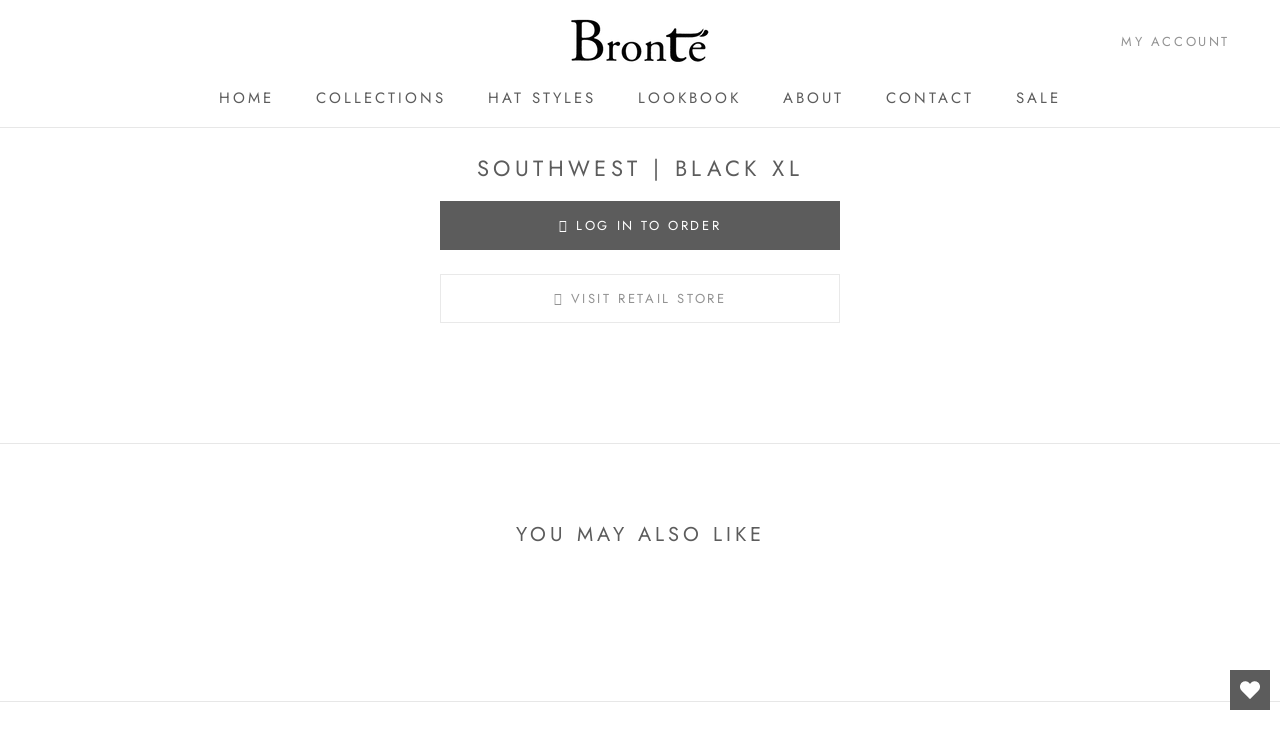

--- FILE ---
content_type: text/javascript
request_url: https://bronte.nl/cdn/shop/t/12/assets/custom.js?v=183944157590872491501646228350
body_size: -711
content:
//# sourceMappingURL=/cdn/shop/t/12/assets/custom.js.map?v=183944157590872491501646228350


--- FILE ---
content_type: text/javascript
request_url: https://bronte.nl/cdn/shop/t/12/assets/theme.min.js?v=180261654859228538101646228358
body_size: 24621
content:
function _defineProperty(a,b,c){return b in a?Object.defineProperty(a,b,{value:c,enumerable:!0,configurable:!0,writable:!0}):a[b]=c,a}function _classCallCheck(a,b){if(!(a instanceof b))throw new TypeError("Cannot call a class as a function")}var _createClass=function(){function a(a,b){for(var c=0;c<b.length;c++){var d=b[c];d.enumerable=d.enumerable||!1,d.configurable=!0,"value"in d&&(d.writable=!0),Object.defineProperty(a,d.key,d)}}return function(b,c,d){return c&&a(b.prototype,c),d&&a(b,d),b}}();!function(a){function c(d){if(b[d])return b[d].exports;var e=b[d]={i:d,l:!1,exports:{}};return a[d].call(e.exports,e,e.exports,c),e.l=!0,e.exports}var b={};return c.m=a,c.c=b,c.d=function(a,b,d){c.o(a,b)||Object.defineProperty(a,b,{configurable:!1,enumerable:!0,get:d})},c.n=function(a){var b=a&&a.__esModule?function(){return a["default"]}:function(){return a};return c.d(b,"a",b),b},c.o=function(a,b){return Object.prototype.hasOwnProperty.call(a,b)},c.p="",c(c.s=58)}([function(a,b){"use strict";Object.defineProperty(b,"__esModule",{value:!0});var d=function(){function a(){_classCallCheck(this,a)}return _createClass(a,null,[{key:"getSiblings",value:function(a,b){for(var c=arguments.length>2&&void 0!==arguments[2]?arguments[2]:!1,d=[],e=a;e=e.previousElementSibling;)(!b||e.matches(b))&&d.push(e);for(c&&d.push(a),e=a;e=e.nextElementSibling;)(!b||e.matches(b))&&d.push(e);return d}},{key:"nodeListToArray",value:function(a,b){for(var c=[],d=0;d!==a.length;++d)(!b||a[d].matches(b))&&c.push(a[d]);return c}},{key:"outerWidthWithMargin",value:function(a){var b=a.offsetWidth,c=getComputedStyle(a);return b+=parseInt(c.marginLeft)+parseInt(c.marginRight)}},{key:"outerHeightWithMargin",value:function(a){var b=a.offsetHeight,c=getComputedStyle(a);return b+=parseInt(c.marginTop)+parseInt(c.marginBottom)}}]),a}();b["default"]=d},function(a,b){"use strict";Object.defineProperty(b,"__esModule",{value:!0});var d=function(){function a(){var b=this;_classCallCheck(this,a),this.currentBreakpoint=a.getCurrentBreakpoint(),window.addEventListener("resize",function(){var c=a.getCurrentBreakpoint();b.currentBreakpoint!==c&&(document.dispatchEvent(new CustomEvent("breakpoint:changed",{detail:{previousBreakpoint:b.currentBreakpoint,currentBreakpoint:c}})),b.currentBreakpoint=c)})}return _createClass(a,null,[{key:"matchesBreakpoint",value:function(a){switch(a){case"phone":return window.matchMedia("screen and (max-width: 640px)").matches;case"tablet":return window.matchMedia("screen and (min-width: 641px) and (max-width: 1007px)").matches;case"tablet-and-up":return window.matchMedia("screen and (min-width: 641px)").matches;case"pocket":return window.matchMedia("screen and (max-width: 1007px)").matches;case"lap":return window.matchMedia("screen and (min-width: 1008px) and (max-width: 1279px)").matches;case"lap-and-up":return window.matchMedia("screen and (min-width: 1008px)").matches;case"desk":return window.matchMedia("screen and (min-width: 1280px)").matches;case"widescreen":return window.matchMedia("screen and (min-width: 1600px)").matches;case"supports-hover":return window.matchMedia("(hover: hover) and (pointer: fine)").matches}}},{key:"getCurrentBreakpoint",value:function(){return window.matchMedia("screen and (max-width: 640px)").matches?"phone":window.matchMedia("screen and (min-width: 641px) and (max-width: 1007px)").matches?"tablet":window.matchMedia("screen and (min-width: 1008px) and (max-width: 1279px)").matches?"lap":window.matchMedia("screen and (min-width: 1280px)").matches?"desk":void 0}}]),a}();b["default"]=d},function(a,b,c){"use strict";Object.defineProperty(b,"__esModule",{value:!0});var d=c(1),e=function(){function a(b){var c=arguments.length>1&&void 0!==arguments[1]?arguments[1]:{},d=arguments.length>2&&void 0!==arguments[2]?arguments[2]:{};_classCallCheck(this,a),this.element=b,this.initialConfig=Object.assign(JSON.parse(b.getAttribute("data-flickity-config")),d),this.options=c,this._attachListeners(),this._build()}return _createClass(a,[{key:"destroy",value:function(){this.flickityInstance.destroy(),void 0!==this.initialConfig.breakpoints&&document.removeEventListener("breakpoint:changed",this._onBreakpointChangedListener)}},{key:"getFlickityInstance",value:function(){return this.flickityInstance}},{key:"selectCell",value:function(a){var b=arguments.length>1&&void 0!==arguments[1]?arguments[1]:!1,c=arguments.length>2&&void 0!==arguments[2]?arguments[2]:!0;b&&this.flickityInstance.pausePlayer(),this.flickityInstance.select(a,!1,!c)}},{key:"next",value:function(){this.flickityInstance.next()}},{key:"previous",value:function(){this.flickityInstance.previous()}},{key:"pausePlayer",value:function(){this.flickityInstance.pausePlayer()}},{key:"unpausePlayer",value:function(){this.flickityInstance.unpausePlayer()}},{key:"resize",value:function(){this.flickityInstance.resize()}},{key:"getSelectedIndex",value:function(){return this.flickityInstance.selectedIndex}},{key:"getSelectedCell",value:function(){return this.flickityInstance.selectedCell.element}},{key:"_attachListeners",value:function(){void 0!==this.initialConfig.breakpoints&&(this._onBreakpointChangedListener=this._onBreakpointChanged.bind(this),document.addEventListener("breakpoint:changed",this._onBreakpointChangedListener))}},{key:"_build",value:function(){var a=this,b=this._processConfig();this.flickityInstance=new Flickity(this.element,b),this._validateDraggable(),this.selectedIndex=this.flickityInstance.selectedIndex,this.flickityInstance.on("resize",this._validateDraggable.bind(this)),this.options.onSelect&&this.flickityInstance.on("select",function(){a.selectedIndex!==a.flickityInstance.selectedIndex&&(a.options.onSelect(a.flickityInstance.selectedIndex,a.flickityInstance.selectedCell.element),a.selectedIndex=a.flickityInstance.selectedIndex)}),this.options.onSettle&&this.flickityInstance.on("settle",function(b){a.options.onSettle(b,a.flickityInstance.selectedCell.element)}),this.options.onClick&&this.flickityInstance.on("staticClick",function(b,c,d,e){a.options.onClick(d,e)})}},{key:"_validateDraggable",value:function(){var a=this.flickityInstance.isActive||!1;a&&this.flickityInstance.options.draggable&&(void 0===this.flickityInstance.selectedElements||this.flickityInstance.selectedElements.length===this.flickityInstance.cells.length?this.flickityInstance.unbindDrag():this.flickityInstance.bindDrag())}},{key:"_processConfig",value:function(){var a=Object.assign({},this.initialConfig);if(delete a.breakpoints,void 0===this.initialConfig.breakpoints)return a;var b=this.initialConfig.breakpoints;return b.forEach(function(b){d["default"].matchesBreakpoint(b.matches)&&(a=Object.assign(a,b.settings))}),a}},{key:"_onBreakpointChanged",value:function(){this.flickityInstance.destroy(),this._build()}}]),a}();b["default"]=e},function(a,b,c){"use strict";Object.defineProperty(b,"__esModule",{value:!0});var d=c(0),e=c(1),f=function(){function a(b,c){_classCallCheck(this,a),this.element=b,this.delegateElement=new domDelegate.Delegate(this.element),this.activator=c.activator||document.querySelector('[aria-controls="'+b.getAttribute("id")+'"]'),this.preferredPosition=c.preferredPosition||"bottom",this.preferredAlignment=c.preferredAlignment||void 0,this.threshold=c.threshold||20,this.isOpen=!1,this.onValueChanged=c.onValueChanged||function(){},this.onOpen=c.onOpen||function(){},this.onClose=c.onClose||function(){},this.showOverlay=void 0===c.showOverlay?!0:c.showOverlay,this.pageOverlayElement=document.querySelector(".PageOverlay"),this._attachListeners()}return _createClass(a,[{key:"destroy",value:function(){this.element.removeEventListener("keyup",this._handleKeyboardListener),this.delegateElement.off("click"),this.activator.removeEventListener("click",this._toggleListener)}},{key:"toggle",value:function(){this.isOpen?this.close():this.open()}},{key:"open",value:function(){this.isOpen||this.activator.getAttribute("aria-controls")!==this.element.id||(this.element.setAttribute("aria-hidden","false"),this.activator.setAttribute("aria-expanded","true"),disableBodyScroll(!0,"[data-scrollable]"),document.documentElement.classList.add("no-scroll"),e["default"].matchesBreakpoint("lap-and-up")?(document.body.addEventListener("click",this._clickOutsideListener),this._position()):(this.element.removeAttribute("style"),this.showOverlay&&(this.pageOverlayElement.classList.add("is-visible"),this.pageOverlayElement.addEventListener("click",this._closeListener))),this.onOpen(this),this.isOpen=!0)}},{key:"close",value:function(){this.isOpen&&(this.element.setAttribute("aria-hidden","true"),this.activator.setAttribute("aria-expanded","false"),disableBodyScroll(!1,"[data-scrollable]"),document.documentElement.classList.remove("no-scroll"),e["default"].matchesBreakpoint("lap-and-up")?document.body.removeEventListener("click",this._clickOutsideListener):this.showOverlay&&(this.pageOverlayElement.classList.remove("is-visible"),this.pageOverlayElement.removeEventListener("click",this._closeListener)),this.onClose(this),this.isOpen=!1)}},{key:"_attachListeners",value:function(){this._handleKeyboardListener=this._handleKeyboard.bind(this),this._clickOutsideListener=this._clickOutside.bind(this),this._closeListener=this.close.bind(this),this._toggleListener=this.toggle.bind(this),this.element.addEventListener("keyup",this._handleKeyboardListener),this.activator.addEventListener("click",this._toggleListener),this.delegateElement.on("click",'[data-action="close-popover"]',this.close.bind(this)),this.delegateElement.on("click",'[data-action="select-value"]',this._valueChanged.bind(this)),this.element.hasAttribute("id")&&this.delegateElement.on("focusout","#"+this.element.getAttribute("id"),this._onFocusOut.bind(this))}},{key:"_valueChanged",value:function(a){d["default"].getSiblings(a.target,".is-selected").forEach(function(a){return a.classList.remove("is-selected")}),a.target.classList.add("is-selected"),this.onValueChanged(a.target.getAttribute("data-value"),a.target,this.activator),this.close()}},{key:"_onFocusOut",value:function(a){this.element.contains(a.relatedTarget)||this.close()}},{key:"_clickOutside",value:function(a){a.target.closest(".Popover")||a.target.closest(".Modal")||a.target===this.activator||this.activator.contains(a.target)||this.close()}},{key:"_position",value:function(){var a=this,b=0,c=0,d="",e="",f=this.threshold;fastdom.measure(function(){var g=window.innerHeight,h=a.activator.getBoundingClientRect(),i=g/2;if("bottom"===a.preferredPosition)e="right",d=a.element.clientHeight<=g-(h.bottom+f)||g-h.bottom>=i?"bottom":"top";else if("top"===a.preferredPosition)e="right",d=a.element.clientHeight<=h.top-f||h.top>=i?"top":"bottom";else{d="left";var j=a.element.clientHeight/2;e=h.top>=j&&g-h.bottom>=j?"center":g-h.bottom>=j?"bottom":"top"}a.preferredAlignment&&(e=a.preferredAlignment),"top"===d?(b=h.top-a.element.clientHeight-f,c="center"===e?window.innerWidth-h.right-a.element.clientWidth/2+3:window.innerWidth-h.right):"bottom"===d?(b=h.bottom+f,c="center"===e?window.innerWidth-h.right-a.element.clientWidth/2+3:window.innerWidth-h.right):(c=window.innerWidth-h.left+f,b="center"===e?h.top-a.element.clientHeight/2+a.activator.clientHeight/2:"top"===e?h.bottom-a.element.clientHeight:h.top)}),fastdom.mutate(function(){["Popover--positionBottom","Popover--positionTop","Popover--positionCenter","Popover--alignTop","Popover--alignCenter","Popover--alignBottom"].map(function(b){return a.element.classList.remove(b)}),a.element.classList.add("Popover--position"+(d.charAt(0).toUpperCase()+d.slice(1))),a.element.classList.add("Popover--align"+(e.charAt(0).toUpperCase()+e.slice(1))),a.element.setAttribute("style","top: "+parseInt(b)+"px; right: "+parseInt(c)+"px;")})}},{key:"_handleKeyboard",value:function(a){this.isOpen&&27===a.keyCode&&this.close()}}]),a}();b["default"]=f},function(a,b){"use strict";Object.defineProperty(b,"__esModule",{value:!0});var d=function(){function a(b){_classCallCheck(this,a),this.element=b,this.delegateElement=new domDelegate.Delegate(this.element),this.delegateElement.on("change",".ColorSwatch__Radio",this._colorChanged.bind(this))}return _createClass(a,[{key:"_colorChanged",value:function(a,b){var c=b.closest(".ProductItem"),d=b.getAttribute("data-variant-url");c.querySelector(".ProductItem__ImageWrapper").setAttribute("href",d),c.querySelector(".ProductItem__Title > a").setAttribute("href",d);var e=c.querySelector(".ProductItem__Image:not(.ProductItem__Image--alternate)");if(b.hasAttribute("data-image-url")&&b.getAttribute("data-image-id")!==e.getAttribute("data-image-id")){var f=document.createElement("img");f.className="ProductItem__Image Image--fadeIn Image--lazyLoad",f.setAttribute("data-image-id",b.getAttribute("data-image-id")),f.setAttribute("data-src",b.getAttribute("data-image-url")),f.setAttribute("data-widths",b.getAttribute("data-image-widths")),f.setAttribute("data-sizes","auto"),"natural"===window.theme.productImageSize&&(e.parentNode.style.paddingBottom=100/b.getAttribute("data-image-aspect-ratio")+"%"),e.parentNode.style.setProperty("--aspect-ratio",b.getAttribute("data-image-aspect-ratio")),e.parentNode.replaceChild(f,e)}}}]),a}();b["default"]=d},function(a,b){"use strict";Object.defineProperty(b,"__esModule",{value:!0});var d=function(){function a(){_classCallCheck(this,a)}return _createClass(a,null,[{key:"trapFocus",value:function(a,b){this.listeners=this.listeners||{};var c=a.querySelector("[autofocus]")||a;a.setAttribute("tabindex","-1"),c.focus(),this.listeners[b]=function(b){a===b.target||a.contains(b.target)||a.focus()},document.addEventListener("focusin",this.listeners[b])}},{key:"removeTrapFocus",value:function(a,b){a&&a.removeAttribute("tabindex"),this.listeners&&this.listeners[b]&&document.removeEventListener("focusin",this.listeners[b])}},{key:"clearTrapFocus",value:function(){for(var a in this.listeners)this.listeners.hasOwnProperty(a)&&document.removeEventListener("focusin",this.listeners[a]);this.listeners={}}}]),a}();b["default"]=d},function(a,b,c){"use strict";Object.defineProperty(b,"__esModule",{value:!0});var d=c(5),e=function(){function a(b){var c=arguments.length>1&&void 0!==arguments[1]?arguments[1]:{};_classCallCheck(this,a),this.element=b,this.delegateElement=new domDelegate.Delegate(this.element),this.delegateBody=new domDelegate.Delegate(document.body),this.onOpen=c.onOpen||function(){},this.onClose=c.onClose||function(){},this.isOpen=!1,this.direction=this.element.classList.contains("Drawer--fromLeft")?"fromLeft":"fromRight",this.pageOverlayElement=document.querySelector(".PageOverlay"),this._attachListeners()}return _createClass(a,[{key:"destroy",value:function(){this.delegateBody.off("click",'[data-action="open-drawer"][data-drawer-id="'+this.element.id+'"]'),this.delegateBody.off("click",'[data-action="close-drawer"][data-drawer-id="'+this.element.id+'"]'),window.removeEventListener("resize",this._calculateMaxHeightListener)}},{key:"toggle",value:function(){this.isOpen?this.close():this.open()}},{key:"open",value:function(a){return this.isOpen?void 0:(this.element.dispatchEvent(new CustomEvent("search:close",{bubbles:!0})),a&&a.preventDefault(),this.element.setAttribute("aria-hidden","false"),this._calculateMaxHeight(),document.documentElement.classList.add("no-scroll"),disableBodyScroll(!0,"[data-scrollable]"),d["default"].trapFocus(this.element,"drawer"),document.querySelector("#shopify-section-header").style.zIndex="",this.pageOverlayElement.classList.add("is-visible"),this.pageOverlayElement.addEventListener("click",this._closeListener),this.isOpen=!0,this.onOpen(),!1)}},{key:"close",value:function(a){this.isOpen&&(a&&a.preventDefault(),this.element.setAttribute("aria-hidden","true"),document.documentElement.classList.remove("no-scroll"),disableBodyScroll(!1,"[data-scrollable]"),d["default"].removeTrapFocus(this.element,"drawer"),this.pageOverlayElement.classList.remove("is-visible"),this.pageOverlayElement.removeEventListener("click",this._closeListener),this.isOpen=!1,this.onClose())}},{key:"_attachListeners",value:function(){this._openListener=this.open.bind(this),this._closeListener=this.close.bind(this),this._calculateMaxHeightListener=this._calculateMaxHeight.bind(this),this.delegateBody.on("click",'[data-action="open-drawer"][data-drawer-id="'+this.element.id+'"]',this._openListener),this.delegateBody.on("click",'[data-action="close-drawer"][data-drawer-id="'+this.element.id+'"]',this._closeListener),this.element.addEventListener("keyup",this._handleKeyboard.bind(this)),window.addEventListener("resize",this._calculateMaxHeightListener)}},{key:"_calculateMaxHeight",value:function(){this.element.style.maxHeight=window.innerHeight+"px"}},{key:"_handleKeyboard",value:function(a){this.isOpen&&27===a.keyCode&&this.close()}}]),a}();b["default"]=e},function(a,b){"use strict";Object.defineProperty(b,"__esModule",{value:!0});var d=function(){function a(){_classCallCheck(this,a)}return _createClass(a,null,[{key:"slideUp",value:function(a){a.style.height=a.scrollHeight+"px",a.offsetHeight,a.style.height=0}},{key:"slideDown",value:function(a){if("auto"!==a.style.height){a.style.height=a.firstElementChild.scrollHeight+"px";var b=function c(b){"height"===b.propertyName&&(a.style.height="auto",a.removeEventListener("transitionend",c))};a.addEventListener("transitionend",b)}}}]),a}();b["default"]=d},function(a,b){"use strict";Object.defineProperty(b,"__esModule",{value:!0});var d=function(){function a(){_classCallCheck(this,a)}return _createClass(a,null,[{key:"formatMoney",value:function(a,b){function e(a,b){return null==a||a!==a?b:a}function f(a,b,c,d){if(b=e(b,2),c=e(c,","),d=e(d,"."),isNaN(a)||null==a)return 0;a=(a/100).toFixed(b);var f=a.split("."),g=f[0].replace(/(\d)(?=(\d\d\d)+(?!\d))/g,"$1"+c),h=f[1]?d+f[1]:"";return g+h}"string"===typeof a&&(a=a.replace(".",""));var c=/\{\{\s*(\w+)\s*\}\}/,d=b||"${{amount}}",g="";switch(d.match(c)[1]){case"amount":g=f(a,2);break;case"amount_no_decimals":g=f(a,0);break;case"amount_with_space_separator":g=f(a,2," ",".");break;case"amount_no_decimals_with_comma_separator":g=f(a,0,",",".");break;case"amount_no_decimals_with_space_separator":g=f(a,0," ");break;case"amount_with_comma_separator":g=f(a,2,".",",")}return-1!==d.indexOf("with_comma_separator")?d.replace(c,g).replace(",00",""):d.replace(c,g).replace(".00","")}}]),a}();b["default"]=d},function(a,b){"use strict";Object.defineProperty(b,"__esModule",{value:!0});var d=function(){function a(){_classCallCheck(this,a)}return _createClass(a,null,[{key:"getSizedImageUrl",value:function(a,b){if(null===b)return a;if("master"===b)return a.replace(/http(s)?:/,"");var c=a.match(/\.(jpg|jpeg|gif|png|bmp|bitmap|tiff|tif)(\?v=\d+)?$/i);if(c){var d=a.split(c[0]),e=c[0];return(d[0]+"_"+b+e).replace(/http(s)?:/,"")}return null}},{key:"getSupportedSizes",value:function(a,b){var c=[],d=a.width;return b.forEach(function(a){d>=a&&c.push(a)}),c}}]),a}();b["default"]=d},function(a,b,c){"use strict";Object.defineProperty(b,"__esModule",{value:!0});var d=c(5);c.d(b,"AccessibilityHelper",function(){return d["default"]});var e=c(7);c.d(b,"AnimationHelper",function(){return e["default"]});var f=c(8);c.d(b,"CurrencyHelper",function(){return f["default"]});var g=c(0);c.d(b,"DomHelper",function(){return g["default"]});var h=c(9);c.d(b,"ImageHelper",function(){return h["default"]});var i=c(1);c.d(b,"ResponsiveHelper",function(){return i["default"]})},function(a,b,c){"use strict";Object.defineProperty(b,"__esModule",{value:!0});var d=c(3),e=c(0),f=c(22),g=c(17),h=c(8),i=c(27),j=function(){function a(b,c){var d=this;_classCallCheck(this,a),this.element=b,this.delegateElement=new domDelegate.Delegate(this.element),this.options=c;var e=JSON.parse(this.element.querySelector("[data-product-json]").innerHTML);this.productData=e.product,this.variantsInventories=e.inventories||{},this.masterSelector=this.element.querySelector("#product-select-"+this.productData.id),this.productData.variants.forEach(function(a){a.id===e.selected_variant_id&&(d.currentVariant=a,d.option1=a.option1,d.option2=a.option2,d.option3=a.option3)}),this.storeAvailability=new i["default"](this.element.querySelector(".ProductMeta__StoreAvailabilityContainer"),this.productData.title),this.storeAvailability.updateWithVariant(this.currentVariant),this._attachListeners(),this._createSelectors()}return _createClass(a,[{key:"destroy",value:function(){this.delegateElement.off("click"),this.formPopovers.forEach(function(a){return a.destroy()}),this.formVariantSelectors.forEach(function(a){return a.destroy()})}},{key:"_attachListeners",value:function(){this.delegateElement.on("click",'[data-action="add-to-cart"]',this._addToCart.bind(this)),this.delegateElement.on("click",'[data-action="decrease-quantity"]',this._decreaseQuantity.bind(this)),this.delegateElement.on("click",'[data-action="increase-quantity"]',this._increaseQuantity.bind(this)),this.delegateElement.on("change",'[name="quantity"]',this._validateQuantity.bind(this)),this.delegateElement.on("change",'.ProductForm__Option [type="radio"]',this._onOptionChanged.bind(this))}},{key:"_createSelectors",value:function(){var a=this;this.formPopovers=[],this.formVariantSelectors=[],e["default"].nodeListToArray(this.element.querySelectorAll(".OptionSelector")).forEach(function(b){var c=new d["default"](b,{preferredPosition:"left",onValueChanged:a._onOptionChanged.bind(a)});a.formPopovers.push(c)}),e["default"].nodeListToArray(this.element.querySelectorAll(".VariantSelector")).forEach(function(b){var c=new g["default"](b,a,{onValueChanged:a._onOptionChanged.bind(a)});a.formVariantSelectors.push(c)})}},{key:"_onVariantChanged",value:function(a,b){this._updateProductPrices(b,a),this._updateInventory(b,a),this._updateSku(b,a),this._updateUnitPrice(b,a),this._updateAddToCartButton(b,a),this.storeAvailability.updateWithVariant(b),this.element.dispatchEvent(new CustomEvent("variant:changed",{bubbles:!0,detail:{variant:b,previousVariant:a}}))}},{key:"_updateProductPrices",value:function(a,b){var c=this.element.querySelector(".ProductMeta__PriceList");if(a){if(b&&b.price===a.price&&b.compare_at_price===a.compare_at_price)return;c.innerHTML="",a.compare_at_price>a.price?(c.innerHTML+='<span class="ProductMeta__Price Price Price--highlight Text--subdued u-h4" data-money-convertible>'+h["default"].formatMoney(a.price,window.theme.moneyFormat)+"</span>",c.innerHTML+='<span class="ProductMeta__Price Price Price--compareAt Text--subdued u-h4" data-money-convertible>'+h["default"].formatMoney(a.compare_at_price,window.theme.moneyFormat)+"</span>"):c.innerHTML+='<span class="ProductMeta__Price Price Text--subdued u-h4" data-money-convertible>'+h["default"].formatMoney(a.price,window.theme.moneyFormat)+"</span>",c.style.display=""}else c.style.display="none"}},{key:"_updateInventory",value:function(a){if(this.options.showInventoryQuantity){var b=this.element.querySelector(".ProductForm__Inventory"),c=a?this.variantsInventories[a.id]:null;!a||null===c.inventory_management||c.inventory_quantity<=0||this.options.inventoryQuantityThreshold>0&&c.inventory_quantity>this.options.inventoryQuantityThreshold?b.style.display="none":(b.textContent=c.inventory_message,b.style.display="")}}},{key:"_updateSku",value:function(a){if(this.options.showSku&&a){var b=this.element.querySelector(".ProductMeta__SkuNumber");b&&a.sku&&(b.innerText=a.sku)}}},{key:"_updateUnitPrice",value:function(a){if(a){var b=this.element.querySelector(".ProductMeta__UnitPriceMeasurement");if(!a.hasOwnProperty("unit_price"))return void(b.style.display="none");b.style.display="block",b.querySelector(".UnitPriceMeasurement__Price").innerHTML=h["default"].formatMoney(a.unit_price,window.theme.moneyFormat),b.querySelector(".UnitPriceMeasurement__ReferenceUnit").textContent=a.unit_price_measurement.reference_unit;var c=b.querySelector(".UnitPriceMeasurement__ReferenceValue");c.textContent=a.unit_price_measurement.reference_value,c.style.display=1===a.unit_price_measurement.reference_value?"none":"inline"}}},{key:"_updateAddToCartButton",value:function(a){var b=this.element.querySelector(".ProductForm__AddToCart"),c=this.element.querySelector(".shopify-payment-button");b.classList.remove("Button--secondary"),b.classList.remove("Button--primary"),a?a.available?(b.removeAttribute("disabled"),b.classList.add("true"===b.getAttribute("data-use-primary-button")?"Button--primary":"Button--secondary"),b.setAttribute("data-action","add-to-cart"),b.innerHTML=void 0===this.options.showPriceInButton||this.options.showPriceInButton?"\n            <span>"+window.languages.productFormAddToCart+'</span>\n            <span class="Button__SeparatorDot"></span>\n            <span data-money-convertible>'+h["default"].formatMoney(a.price,window.theme.moneyFormat)+"</span>\n          ":"<span>"+window.languages.productFormAddToCart+"</span>"):(b.setAttribute("disabled","disabled"),b.classList.add("Button--secondary"),b.removeAttribute("data-action"),b.innerHTML=window.languages.productFormSoldOut):(b.setAttribute("disabled","disabled"),b.removeAttribute("data-action"),b.classList.add("Button--secondary"),b.innerHTML=window.languages.productFormUnavailable),this.options.showPaymentButton&&c&&(c.style.display=a&&a.available?"block":"none")}},{key:"_onOptionChanged",value:function(a,b,c){if(c)this["option"+b.getAttribute("data-option-position")]=a,c.querySelector(".ProductForm__SelectedValue").innerHTML=a;else{this["option"+b.getAttribute("data-option-position")]=b.value;var d=b.closest(".ProductForm__Option").querySelector(".ProductForm__SelectedValue");d&&(d.innerHTML=b.value)}var e=this.currentVariant;this.currentVariant=this._getCurrentVariantFromOptions(),this._onVariantChanged(e,this.currentVariant),this.currentVariant&&(this.options.enableHistoryState&&this._updateHistoryState(this.currentVariant),this.masterSelector.querySelector("[selected]").removeAttribute("selected"),this.masterSelector.querySelector('[value="'+this.currentVariant.id+'"]').setAttribute("selected","selected"))}},{key:"_getCurrentVariantFromOptions",value:function(){var a=this,b=!1;return this.productData.variants.forEach(function(c){c.option1===a.option1&&c.option2===a.option2&&c.option3===a.option3&&(b=c)}),b||null}},{key:"_updateHistoryState",value:function(a){if(history.replaceState){var b=window.location.protocol+"//"+window.location.host+window.location.pathname+"?variant="+a.id;window.history.replaceState({path:b},"",b)}}},{key:"_addToCart",value:function(a){var b=this;if(this.options.useAjaxCart){a.preventDefault();var c=this.element.querySelector(".ProductForm__AddToCart");c.setAttribute("disabled","disabled"),document.dispatchEvent(new CustomEvent("theme:loading:start"));var d=this.element.querySelector('form[action*="/cart/add"]');fetch(window.routes.cartAddUrl+".js",{body:JSON.stringify(f["default"].serialize(d)),credentials:"same-origin",method:"POST",headers:{"Content-Type":"application/json","X-Requested-With":"XMLHttpRequest"}}).then(function(a){document.dispatchEvent(new CustomEvent("theme:loading:end")),a.ok?(c.removeAttribute("disabled"),b.element.dispatchEvent(new CustomEvent("product:added",{bubbles:!0,detail:{variant:b.currentVariant,quantity:parseInt(d.querySelector('[name="quantity"]').value)}}))):a.json().then(function(a){var b=document.createElement("span");b.className="ProductForm__Error Alert Alert--error",b.innerHTML=a.description,c.removeAttribute("disabled"),c.insertAdjacentElement("afterend",b),setTimeout(function(){b.remove()},2500)})}),a.preventDefault()}}},{key:"_decreaseQuantity",value:function(a,b){var c=b.nextElementSibling.dataset.minQuantity;b.nextElementSibling.value=Math.max(parseInt(b.nextElementSibling.value)-1,c)}},{key:"_increaseQuantity",value:function(a,b){b.previousElementSibling.value=parseInt(b.previousElementSibling.value)+1}},{key:"_validateQuantity",value:function(a,b){var c=b.nextElementSibling.dataset.minQuantity;b.value=Math.max(parseInt(b.value)||1,c)}}]),a}();b["default"]=j},function(a,b){"use strict";Object.defineProperty(b,"__esModule",{value:!0});var d=function(){function a(b,c){_classCallCheck(this,a),this.countrySelect=b,this.provinceSelect=c,this.countrySelect&&this.provinceSelect&&(this._attachListeners(),this._initSelectors())}return _createClass(a,[{key:"destroy",value:function(){this.countrySelect&&this.countrySelect.removeEventListener("change",this._onCountryChangedListener)}},{key:"_initSelectors",value:function(){var a=this.countrySelect.getAttribute("data-default");if(a){for(var b=0;b!==this.countrySelect.options.length;++b)if(this.countrySelect.options[b].text===a){this.countrySelect.selectedIndex=b;break}}else this.countrySelect.selectedIndex=0;var c=new Event("change",{bubbles:!0});this.countrySelect.dispatchEvent(c);var d=this.provinceSelect.getAttribute("data-default");if(d)for(var e=0;e!==this.provinceSelect.options.length;++e)if(this.provinceSelect.options[e].text===d){this.provinceSelect.selectedIndex=e;break}}},{key:"_attachListeners",value:function(){this._onCountryChangedListener=this._onCountryChanged.bind(this),this.countrySelect.addEventListener("change",this._onCountryChangedListener)}},{key:"_onCountryChanged",value:function(){var a=this,b=this.countrySelect.options[this.countrySelect.selectedIndex],c=JSON.parse(b.getAttribute("data-provinces")||"[]");return this.provinceSelect.innerHTML="",0===c.length?void(this.provinceSelect.parentNode.style.display="none"):(c.forEach(function(b){a.provinceSelect.options.add(new Option(b[1],b[0]))}),void(this.provinceSelect.parentNode.style.display="block"))}}]),a}();b["default"]=d},function(a,b){"use strict";Object.defineProperty(b,"__esModule",{value:!0});var d=function(){function a(b){_classCallCheck(this,a),b&&(this.element=b,this.lastKnownY=window.scrollY,this.currentTop=0,this.initialTopOffset=parseInt(window.getComputedStyle(this.element).top),this._attachListeners())}return _createClass(a,[{key:"destroy",value:function(){window.removeEventListener("scroll",this._checkPositionListener)}},{key:"_attachListeners",value:function(){this._checkPositionListener=this._checkPosition.bind(this),window.addEventListener("scroll",this._checkPositionListener)}},{key:"_checkPosition",value:function(){var a=this;fastdom.measure(function(){var b=a.element.getBoundingClientRect(),c=b.top+window.scrollY-a.element.offsetTop+a.initialTopOffset,d=a.element.clientHeight-window.innerHeight;window.scrollY<a.lastKnownY?a.currentTop-=window.scrollY-a.lastKnownY:a.currentTop+=a.lastKnownY-window.scrollY,a.currentTop=Math.min(Math.max(a.currentTop,-d),c,a.initialTopOffset),a.lastKnownY=window.scrollY}),fastdom.mutate(function(){a.element.style.top=a.currentTop+"px"})}}]),a}();b["default"]=d},function(a,b,c){"use strict";Object.defineProperty(b,"__esModule",{value:!0});var d=c(0),e=c(9),f=c(1),g=function(){function a(b,c){_classCallCheck(this,a),this.element=b,this.delegateElement=new domDelegate.Delegate(this.element),this.delegateRoot=new domDelegate.Delegate(document.body),this.slideshow=c,this._attachListeners()}return _createClass(a,[{key:"destroy",value:function(){this.delegateElement.off("click")}},{key:"_attachListeners",value:function(){this.delegateElement.on("click",'[data-action="open-product-zoom"]',this._initPhotoSwipe.bind(this)),this.delegateElement.on("click",".Product__SlideItem--image",this._initPhotoSwipeFromImageClick.bind(this))}},{key:"_initPhotoSwipe",value:function(){var a=[];this.slideshow.flickityInstance.cells.forEach(function(b){b.element.classList.contains("Product__SlideItem--image")&&a.push(b.element.querySelector("img"))}),this._createPhotoSwipeInstance(this._createPhotoSwipeItemsFromImages(a),parseInt(this.slideshow.flickityInstance.selectedElement.getAttribute("data-image-media-position")))}},{key:"_initPhotoSwipeFromImageClick",value:function(a,b){if(!f["default"].matchesBreakpoint("pocket")){var c=d["default"].nodeListToArray(this.element.querySelectorAll(".Product__SlideItem--image img"));this._createPhotoSwipeInstance(this._createPhotoSwipeItemsFromImages(c),parseInt(b.getAttribute("data-image-media-position")))
}}},{key:"_createPhotoSwipeItemsFromImages",value:function(a){return a.map(function(a){var b=parseInt(a.getAttribute("data-max-width")),c=parseInt(a.getAttribute("data-max-height")),d=f["default"].matchesBreakpoint("phone")?1200:1800,g=1;g=b>=c?Math.max(b/d,1):Math.max(c/d,1);var h=Math.floor(b/g),i=Math.floor(c/g);return{msrc:a.currentSrc||a.src,w:h,h:i,initialZoomLevel:.65,src:e["default"].getSizedImageUrl(a.getAttribute("data-original-src"),h+"x"+i)}})}},{key:"_createPhotoSwipeInstance",value:function(a,b){var c=this,d=document.querySelector(".pswp");this.photoSwipeInstance=new PhotoSwipe(d,!1,a,{index:b,showHideOpacity:!0,showAnimationDuration:500,loop:!1,history:!1,closeOnVerticalDrag:!1,allowPanToNext:!1,pinchToClose:!1,errorMsg:'<p class="pswp__error-msg">'+window.languages.productImageLoadingError+"</p>",scaleMode:"zoom",getDoubleTapZoom:function(a,b){return a?1.6:b.initialZoomLevel<.7?1:1.33},getThumbBoundsFn:function(a){var b=c.element.querySelector('.Product__Slideshow .Carousel__Cell[data-image-media-position="'+parseInt(a)+'"] img'),d=window.pageYOffset||document.documentElement.scrollTop,e=b.getBoundingClientRect();return{x:e.left,y:e.top+d,w:e.width}}}),this.photoSwipeInstance.listen("beforeChange",this._onSlideChanged.bind(this)),this.photoSwipeInstance.listen("destroy",this._destroyPhotoSwipe.bind(this)),this.photoSwipeInstance.listen("doubleTap",this._onDoubleTap.bind(this)),this.photoSwipeInstance.listen("initialZoomIn",this._onInitialZoomIn.bind(this)),this.photoSwipeInstance.listen("initialZoomOut",this._onInitialZoomOut.bind(this)),this.delegateRoot.on("pswpTap",".pswp__scroll-wrap",this._onSingleTap.bind(this)),this.delegateRoot.on("pswpTap",".pswp__button--close",this.photoSwipeInstance.close),this.delegateRoot.on("pswpTap",".pswp__button--prev",this.photoSwipeInstance.prev),this.delegateRoot.on("pswpTap",".pswp__button--next",this.photoSwipeInstance.next),this.photoSwipeInstance.init()}},{key:"_onSlideChanged",value:function(){0===this.photoSwipeInstance.getCurrentIndex()?this.photoSwipeInstance.scrollWrap.querySelector(".pswp__button--prev").setAttribute("disabled","disabled"):this.photoSwipeInstance.scrollWrap.querySelector(".pswp__button--prev").removeAttribute("disabled"),this.photoSwipeInstance.getCurrentIndex()+1===this.photoSwipeInstance.options.getNumItemsFn()?this.photoSwipeInstance.scrollWrap.querySelector(".pswp__button--next").setAttribute("disabled","disabled"):this.photoSwipeInstance.scrollWrap.querySelector(".pswp__button--next").removeAttribute("disabled")}},{key:"_onSingleTap",value:function(a){if(a.detail&&"mouse"!==a.detail.pointerType){if(a.target.classList.contains("pswp__button"))return;a.target.closest(".pswp").querySelector(".pswp__ui").classList.toggle("pswp__ui--hidden")}else a.target.classList.contains("pswp__img")&&this.photoSwipeInstance.toggleDesktopZoom(a.detail.releasePoint)}},{key:"_onDoubleTap",value:function(a){var b=this.photoSwipeInstance.currItem.initialZoomLevel;this.photoSwipeInstance.getZoomLevel()!==b?this.photoSwipeInstance.zoomTo(b,a,333):this.photoSwipeInstance.zoomTo(b<.7?1:1.33,a,333)}},{key:"_onInitialZoomIn",value:function(){document.querySelector(".pswp__ui").classList.remove("pswp__ui--hidden")}},{key:"_onInitialZoomOut",value:function(){document.querySelector(".pswp__ui").classList.add("pswp__ui--hidden")}},{key:"_destroyPhotoSwipe",value:function(){this.delegateRoot.off("pswpTap"),this.photoSwipeInstance=null}}]),a}();b["default"]=g},function(a,b,c){"use strict";Object.defineProperty(b,"__esModule",{value:!0});var d=c(1),e=function(){function a(b,c){_classCallCheck(this,a),this.element=b,this.delegateElement=new domDelegate.Delegate(this.element),this.delegateRoot=new domDelegate.Delegate(document.documentElement),this.stackProductImages=c,this._attachListeners();var d=document.createElement("link");d.rel="stylesheet",d.href="https://cdn.shopify.com/shopifycloud/model-viewer-ui/assets/v1.0/model-viewer-ui.css",document.head.appendChild(d),window.Shopify.loadFeatures([{name:"model-viewer-ui",version:"1.0",onLoad:this._setupModelViewerUI.bind(this)},{name:"shopify-xr",version:"1.0"}])}return _createClass(a,[{key:"destroy",value:function(){}},{key:"_attachListeners",value:function(){var a=this;this.element.querySelector("model-viewer").addEventListener("shopify_model_viewer_ui_toggle_play",function(){a.element.dispatchEvent(new CustomEvent("model:played",{bubbles:!0}))}),this.element.querySelector("model-viewer").addEventListener("shopify_model_viewer_ui_toggle_pause",function(){a.element.dispatchEvent(new CustomEvent("model:paused",{bubbles:!0}))})}},{key:"hasBeenSelected",value:function(){d["default"].matchesBreakpoint("supports-hover")&&this.modelUi.play()}},{key:"hasBeenDeselected",value:function(){this.modelUi.pause()}},{key:"_setupModelViewerUI",value:function(){this.modelElement=this.element.querySelector("model-viewer"),this.modelUi=new window.Shopify.ModelViewerUI(this.modelElement)}}]),a}();b["default"]=e},function(a,b){"use strict";Object.defineProperty(b,"__esModule",{value:!0});var d=function(){function a(b){_classCallCheck(this,a),this.element=b,this.delegateElement=new domDelegate.Delegate(this.element),this.delegateElement.on("click",".spr-summary-actions-newreview",this._onNewReviewClicked.bind(this)),window.SPRCallbacks={},window.SPRCallbacks.onFormSuccess=this._onFormSuccess.bind(this),window.SPRCallbacks.onReviewsLoad=this._onReviewsLoad.bind(this)}return _createClass(a,[{key:"destroy",value:function(){this.delegateElement.off()}},{key:"_updatePagination",value:function(a,b){SPR.$(b).data("page",parseInt(b.getAttribute("data-page"))+1)}},{key:"_onFormSuccess",value:function(){var a=this.element.querySelector(".spr-form-message-success");window.scrollTo(0,a.offsetTop-45)}},{key:"_onReviewsLoad",value:function(){var a=this.element.querySelector(".spr-summary-actions"),b=a.querySelector(".spr-pagination-next"),c=this.element.querySelector(".spr-pagination .spr-pagination-next");b&&b.remove(),c&&a.insertBefore(c,a.firstChild)}},{key:"_onNewReviewClicked",value:function(a,b){b.style.display="none",b.previousElementSibling&&(b.previousElementSibling.style.display="none")}}]),a}();b["default"]=d},function(a,b,c){"use strict";Object.defineProperty(b,"__esModule",{value:!0});var d=c(5),e=c(2),f=c(0),g=c(8),h=function(){function a(b,c){var d=arguments.length>2&&void 0!==arguments[2]?arguments[2]:{};_classCallCheck(this,a),this.element=b,this.parentProductVariants=c,this.delegateElement=new domDelegate.Delegate(this.element),this.activator=d.activator||document.querySelector('[aria-controls="'+b.getAttribute("id")+'"]'),this.onValueChangedCallback=d.onValueChanged||function(){},this.isOpen=!1,this.pageOverlayElement=document.querySelector(".PageOverlay"),this.variantChoiceList=f["default"].nodeListToArray(this.element.querySelectorAll(".VariantSelector__Choice")),this.variantCarousel=new e["default"](this.element.querySelector(".VariantSelector__Carousel"),{onSelect:this._variantChanged.bind(this),onClick:this._variantSelected.bind(this)}),this._attachListeners()}return _createClass(a,[{key:"destroy",value:function(){this.element.removeEventListener("keyup",this._handleKeyboardListener),this.delegateElement.off("click"),this.activator.removeEventListener("click",this._toggleListener),this.variantCarousel.destroy()}},{key:"toggle",value:function(){this.isOpen?this.close():this.open()}},{key:"open",value:function(){this.isOpen||(this.element.setAttribute("aria-hidden","false"),this.activator.setAttribute("aria-expanded","true"),d["default"].trapFocus(this.element,"variant-selector"),document.documentElement.classList.add("no-scroll"),this.element.setAttribute("style",""),this.pageOverlayElement.classList.add("is-visible"),this.pageOverlayElement.addEventListener("click",this._closeListener),this.isOpen=!0)}},{key:"close",value:function(){this.isOpen&&(this.element.setAttribute("aria-hidden","true"),this.activator.setAttribute("aria-expanded","false"),d["default"].removeTrapFocus(this.element,"variant-selector"),document.documentElement.classList.remove("no-scroll"),this.pageOverlayElement.classList.remove("is-visible"),this.pageOverlayElement.removeEventListener("click",this._closeListener),this.isOpen=!1)}},{key:"_attachListeners",value:function(){this._handleKeyboardListener=this._handleKeyboard.bind(this),this._closeListener=this.close.bind(this),this._toggleListener=this.toggle.bind(this),this.element.addEventListener("keyup",this._handleKeyboardListener),this.activator.addEventListener("click",this._toggleListener),this.delegateElement.on("click",'[data-action="select-variant"]',this._onVariantSelect.bind(this)),this.parentProductVariants.delegateElement.on("variant:changed",this._onVariantChanged.bind(this))}},{key:"_variantChanged",value:function(a){var b=this.variantChoiceList[a];b.classList.add("is-selected"),f["default"].getSiblings(b,".is-selected").forEach(function(a){return a.classList.remove("is-selected")})}},{key:"_variantSelected",value:function(a,b){this.variantCarousel.getSelectedIndex()===b?(this.onValueChangedCallback(a.getAttribute("data-option-value"),a,this.activator),this.close()):this.variantCarousel.selectCell(b)}},{key:"_onVariantChanged",value:function(a){var b=this,c=a.detail.variant;f["default"].nodeListToArray(this.element.querySelectorAll(".VariantSelector__ImageWrapper")).forEach(function(a){var b=parseInt(a.parentElement.getAttribute("data-option-position"))-1,d="";c.options.forEach(function(a,c){c!==b&&(d+=a)}),a.getAttribute("data-variant-title")===d?a.setAttribute("aria-hidden","false"):a.setAttribute("aria-hidden","true")});var d=0;f["default"].nodeListToArray(this.element.querySelectorAll(".VariantSelector__ChoicePrice")).forEach(function(a,e){var f=parseInt(a.getAttribute("data-color-position"))-1;b.parentProductVariants.productData.variants.forEach(function(b){var h=!0;b.options.forEach(function(a,d){d!==f&&b.options[d]!==c.options[d]&&(h=!1)}),h&&b.options[f]===c.options[f]&&d++===e&&(a.innerHTML='<span class="Heading Text--subdued">'+g["default"].formatMoney(b.price,window.theme.moneyFormat)+"</span>")})})}},{key:"_onVariantSelect",value:function(){var a=this.variantCarousel.flickityInstance.selectedCell.element;this.onValueChangedCallback(a.getAttribute("data-option-value"),a,this.activator),this.close()}},{key:"_handleKeyboard",value:function(a){this.isOpen&&27===a.keyCode&&this.close()}}]),a}();b["default"]=h},function(a,b,c){"use strict";Object.defineProperty(b,"__esModule",{value:!0});var d=c(1),e=function(){function a(b,c,d){switch(_classCallCheck(this,a),this.element=b,this.delegateElement=new domDelegate.Delegate(this.element),this.stackProductImages=c,this.enableVideoLooping=d,this.player=null,this.element.getAttribute("data-media-type")){case"video":var e=document.createElement("link");e.rel="stylesheet",e.href="https://cdn.shopify.com/shopifycloud/shopify-plyr/v1.0/shopify-plyr.css",document.head.appendChild(e),window.Shopify.loadFeatures([{name:"video-ui",version:"1.0",onLoad:this._setupHtml5Video.bind(this)}]);break;case"external_video":this._setupExternalVideo()}}return _createClass(a,[{key:"destroy",value:function(){this.player&&this.player.destroy()}},{key:"hasBeenSelected",value:function(){d["default"].matchesBreakpoint("supports-hover")&&this.play()}},{key:"hasBeenDeselected",value:function(){this.pause()}},{key:"play",value:function(){switch(this.element.getAttribute("data-media-type")){case"video":this.player.play();break;case"external_video":this.player.playVideo()}}},{key:"pause",value:function(){switch(this.element.getAttribute("data-media-type")){case"video":this.player.pause();break;case"external_video":this.player.pauseVideo()}}},{key:"_setupHtml5Video",value:function(){var a=this;this.player=new Shopify.Plyr(this.element.querySelector("video"),{controls:["play","progress","mute","volume","play-large","fullscreen"],loop:{active:this.enableVideoLooping},hideControlsOnPause:!0,clickToPlay:!0,iconUrl:"//cdn.shopify.com/shopifycloud/shopify-plyr/v1.0/shopify-plyr.svg",tooltips:{controls:!1,seek:!0}}),this.player.on("play",function(){a.element.dispatchEvent(new CustomEvent("video:played",{bubbles:!0}))}),this.player.on("pause",function(){a.element.dispatchEvent(new CustomEvent("video:paused",{bubbles:!0}))})}},{key:"_setupExternalVideo",value:function(){"youtube"===this.element.getAttribute("data-video-host")&&this._loadYouTubeScript().then(this._setupYouTubePlayer.bind(this))}},{key:"_setupYouTubePlayer",value:function(){var a=this,b=setInterval(function(){void 0!==window.YT&&void 0!==window.YT.Player&&(a.player=new YT.Player(a.element.querySelector("iframe"),{videoId:a.element.getAttribute("data-video-id"),events:{onStateChange:function(b){b.data===window.YT.PlayerState.PLAYING?a.element.dispatchEvent(new CustomEvent("video:played",{bubbles:!0})):b.data===YT.PlayerState.PAUSED&&a.element.dispatchEvent(new CustomEvent("video:paused",{bubbles:!0})),b.data===window.YT.PlayerState.ENDED&&a.enableVideoLooping&&b.target.seekTo(0)}}}),clearInterval(b))},50)}},{key:"_loadYouTubeScript",value:function(){return new Promise(function(a,b){var c=document.createElement("script");document.body.appendChild(c),c.onload=a,c.onerror=b,c.async=!0,c.src="//www.youtube.com/iframe_api"})}}]),a}();b["default"]=e},function(a,b){"use strict";Object.defineProperty(b,"__esModule",{value:!0});var d=function(){function a(b,c,d){var e=this;_classCallCheck(this,a),this.container=b,this.targets=[],this.targetIndices={},this.indicesInViewPort=[],this.observer=new IntersectionObserver(this._onIntersectionChange.bind(this),d),c.forEach(function(a,b){e.targets.push(a),e.targetIndices[a.id]=b,e.observer.observe(a)})}return _createClass(a,[{key:"destroy",value:function(){this.observer.disconnect()}},{key:"_onIntersectionChange",value:function(a){for(var b=this.indicesInViewPort[0]||0,c=a.length-1;c>=0;c--)this._updateIndicesInViewPort(a[c],b);if(this.indicesInViewPort=this.indicesInViewPort.filter(function(a,b,c){return c.indexOf(a)===b}),0!==this.indicesInViewPort.length&&b!==this.indicesInViewPort[0]){var d=new CustomEvent("scrollspy:target:changed",{detail:{newTarget:this.targets[this.indicesInViewPort[0]],oldTarget:this.targets[b]}});this.container.dispatchEvent(d)}}},{key:"_updateIndicesInViewPort",value:function(a,b){var c=this.targetIndices[a.target.id];if(0===a.intersectionRatio){var d=this.indicesInViewPort.indexOf(c);-1!==d&&this.indicesInViewPort.splice(d,1)}else c<b?this.indicesInViewPort.unshift(c):c>this.indicesInViewPort[this.indicesInViewPort.length-1]?this.indicesInViewPort.push(c):(this.indicesInViewPort.push(c),this.indicesInViewPort.sort())}}]),a}();b["default"]=d},function(a,b,c){"use strict";Object.defineProperty(b,"__esModule",{value:!0});var d=c(7),e=c(8),f=c(12),g=function(){function a(b){_classCallCheck(this,a),this.element=b,this.delegateElement=new domDelegate.Delegate(this.element),this.countrySelector=new f["default"](this.element.querySelector('[name="country"]'),this.element.querySelector('[name="province"]')),this._attachListeners()}return _createClass(a,[{key:"onUnload",value:function(){this.delegateElement.off("click"),this.countrySelector.destroy()}},{key:"_attachListeners",value:function(){this.delegateElement.on("click",".ShippingEstimator__Submit",this._fetchRates.bind(this))}},{key:"_fetchRates",value:function(){var a=this,b=this.element.querySelector('[name="country"]').value,c=this.element.querySelector('[name="province"]').value,f=this.element.querySelector('[name="zip"]').value;document.dispatchEvent(new CustomEvent("theme:loading:start")),fetch(window.routes.cartUrl+"/shipping_rates.json?shipping_address[zip]="+f+"&shipping_address[country]="+b+"&shipping_address[province]="+c,{credentials:"same-origin",method:"GET"}).then(function(b){b.json().then(function(c){document.dispatchEvent(new CustomEvent("theme:loading:end"));var f=a.element.querySelector(".ShippingEstimator__Results"),g=a.element.querySelector(".ShippingEstimator__Error");if(b.ok){var h=c.shipping_rates;if(0===h.length)f.innerHTML="<p>"+window.languages.shippingEstimatorNoResults+"</p>";else{var i="";i+=1===h.length?"<p>"+window.languages.shippingEstimatorOneResult+"</p><ul>":"<p>"+window.languages.shippingEstimatorMoreResults.replace("{{count}}",h.length)+"</p><ul>",h.forEach(function(a){i+="<li>"+a.name+": "+e["default"].formatMoney(a.price,window.theme.moneyFormat)+"</li>"}),i+="</ul>",f.firstElementChild.innerHTML=i}TweenLite.fromTo(f.firstElementChild,.6,{autoAlpha:0,y:-15},{autoAlpha:1,y:0,delay:.35}),g.style.display="none",f.style.display="block",d["default"].slideDown(f)}else{var j="";Object.keys(c).forEach(function(a){j+='<li class="Alert__ErrorItem">'+a+" "+c[a]+"</li>"}),g.innerHTML='<ul class="Alert__ErrorList">'+j+"</ul>",f.style.display="none",g.style.display="block"}})})}}]),a}();b["default"]=g},function(a,b,c){"use strict";Object.defineProperty(b,"__esModule",{value:!0});var d=c(2);c.d(b,"Carousel",function(){return d["default"]});var e=c(23);c.d(b,"Collapsible",function(){return e["default"]});var f=c(6);c.d(b,"Drawer",function(){return f["default"]});var g=c(24);c.d(b,"LoadingBar",function(){return g["default"]});var h=c(25);c.d(b,"Modal",function(){return h["default"]});var i=c(3);c.d(b,"Popover",function(){return i["default"]});var j=c(26);c.d(b,"PageTransition",function(){return j["default"]});var k=c(4);c.d(b,"ProductItemColorSwatch",function(){return k["default"]});var l=c(14);c.d(b,"ProductImageZoom",function(){return l["default"]});var m=c(15);c.d(b,"ProductModel",function(){return m["default"]});var n=c(16);c.d(b,"ProductReviews",function(){return n["default"]});var o=c(11);c.d(b,"ProductVariants",function(){return o["default"]});var p=c(18);c.d(b,"ProductVideo",function(){return p["default"]});var q=c(19);c.d(b,"ScrollSpy",function(){return q["default"]});var r=c(28);c.d(b,"SearchBar",function(){return r["default"]});var s=c(20);c.d(b,"ShippingEstimator",function(){return s["default"]});var t=c(17);c.d(b,"VariantSelector",function(){return t["default"]})},function(a,b){"use strict";Object.defineProperty(b,"__esModule",{value:!0});var d=function(){function a(){_classCallCheck(this,a)}return _createClass(a,null,[{key:"serialize",value:function(b){function c(a,b){var d=a.lastIndexOf("[");if(-1===d){var e={};return e[a]=b,e}var f=a.substr(0,d),g={};return g[a.substring(d+1,a.length-1)]=b,c(f,g)}for(var d={},e=0,f=b.elements.length;e<f;e++){var g=b.elements[e];if(""!==g.name&&!g.disabled&&g.name&&!g.disabled&&(g.checked||/select|textarea/i.test(g.nodeName)||/hidden|text|search|tel|url|email|password|datetime|date|month|week|time|datetime-local|number|range|color/i.test(g.type))){var h=c(g.name,g.value);d=a.extend(d,h)}}return d}},{key:"extend",value:function(){for(var b={},c=0,d=function(c){for(var d in c)c.hasOwnProperty(d)&&(b[d]="[object Object]"===Object.prototype.toString.call(c[d])?a.extend(b[d],c[d]):c[d])};c<arguments.length;c++)d(arguments[c]);return b}}]),a}();b["default"]=d},function(a,b,c){"use strict";Object.defineProperty(b,"__esModule",{value:!0});var d=c(7),e=c(0),f=c(1),g=function(){function a(){_classCallCheck(this,a),this.domDelegate=new domDelegate.Delegate(document.body),this._attachListeners()}return _createClass(a,[{key:"_attachListeners",value:function(){this.domDelegate.on("click",'[data-action="toggle-collapsible"]',this._toggleCollapsible.bind(this))}},{key:"_toggleCollapsible",value:function(a,b){var c=this,d=b.closest(".Collapsible");if(!d.classList.contains("Collapsible--autoExpand")||!f["default"].matchesBreakpoint("tablet-and-up")){var g="true"===b.getAttribute("aria-expanded");g?this._close(d,b):this._open(d,b),e["default"].getSiblings(d).forEach(function(a){return c._close(a)}),a.preventDefault()}}},{key:"_open",value:function(a){var b=a.querySelector(".Collapsible__Button"),c=a.querySelector(".Collapsible__Inner");c&&"true"!==b.getAttribute("aria-expanded")&&(b.setAttribute("aria-expanded","true"),c.style.overflow="visible",d["default"].slideDown(c))}},{key:"_close",value:function(a){var b=a.querySelector(".Collapsible__Button"),c=a.querySelector(".Collapsible__Inner");c&&"false"!==b.getAttribute("aria-expanded")&&(b.setAttribute("aria-expanded","false"),c.style.overflow="hidden",d["default"].slideUp(c))}}]),a}();b["default"]=g},function(a,b){"use strict";Object.defineProperty(b,"__esModule",{value:!0});var d=function(){function a(){_classCallCheck(this,a),this.element=document.querySelector(".LoadingBar"),document.addEventListener("theme:loading:start",this._onLoadingStart.bind(this)),document.addEventListener("theme:loading:end",this._onLoadingEnd.bind(this)),this.element.addEventListener("transitionend",this._onTransitionEnd.bind(this))}return _createClass(a,[{key:"_onLoadingStart",value:function(){this.element.classList.add("is-visible"),this.element.style.width="40%"}},{key:"_onLoadingEnd",value:function(){this.element.style.width="100%",this.element.classList.add("is-finished")}},{key:"_onTransitionEnd",value:function(a){"width"===a.propertyName&&this.element.classList.contains("is-finished")&&(this.element.classList.remove("is-visible"),this.element.classList.remove("is-finished"),this.element.style.width="0")}}]),a}();b["default"]=d},function(a,b,c){"use strict";Object.defineProperty(b,"__esModule",{value:!0});var d=c(5),e=function(){function a(){_classCallCheck(this,a),this.domDelegate=new domDelegate.Delegate(document.body),this.activeModal=null,this.wasLocked=!1,this.pageOverlayElement=document.querySelector(".PageOverlay"),this._attachListeners(),this._checkOpenByHash()}return _createClass(a,[{key:"_attachListeners",value:function(){this._closeListener=this._closeModal.bind(this),this._handleKeyboardListener=this._handleKeyboard.bind(this),this.domDelegate.on("click",'[data-action="open-modal"]',this._openModalEvent.bind(this)),this.domDelegate.on("click",'[data-action="close-modal"]',this._closeModal.bind(this))}},{key:"_openModalEvent",value:function(a,b){this._openModal(document.getElementById(b.getAttribute("aria-controls"))),a.preventDefault(),a.stopPropagation()}},{key:"_openModal",value:function(a){var b=this;!this.activeModal&&a&&(this.activeModal=a,this.domDelegate.on("keyup",this._handleKeyboardListener),document.documentElement.classList.contains("no-scroll")&&(this.wasLocked=!0),fastdom.mutate(function(){d["default"].clearTrapFocus(),b._onTransitionEndedListener=b._onTransitionEnded.bind(b),b.activeModal.addEventListener("transitionend",b._onTransitionEndedListener),b.activeModal.setAttribute("aria-hidden","false"),document.documentElement.classList.add("no-scroll"),b.activeModal.classList.contains("Modal--fullScreen")||(b.pageOverlayElement.classList.add("is-visible"),b.pageOverlayElement.addEventListener("click",b._closeListener))}))}},{key:"_closeModal",value:function(){var a=this;this.activeModal&&(this.activeModal.removeEventListener("keyup",this._handleKeyboardListener),this.domDelegate.off("keyup"),fastdom.mutate(function(){a.activeModal.classList.contains("Modal--videoContent")&&(a._resetVideoListener=a._resetVideo.bind(a),a.activeModal.addEventListener("transitionend",a._resetVideoListener)),d["default"].removeTrapFocus(a.activeModal,"modal"),a.activeModal.classList.contains("Modal--fullScreen")||(a.pageOverlayElement.classList.remove("is-visible"),a.pageOverlayElement.removeEventListener("click",a._closeListener)),a.activeModal.setAttribute("aria-hidden","true"),a.activeModal=null,a.wasLocked||document.documentElement.classList.remove("no-scroll")}))}},{key:"_onTransitionEnded",value:function(a){"visibility"===a.propertyName&&(d["default"].trapFocus(this.activeModal,"modal"),this.activeModal.removeEventListener("transitionend",this._onTransitionEndedListener))}},{key:"_resetVideo",value:function(a){if("visibility"===a.propertyName){var b=a.target.querySelector("iframe");b.parentNode.innerHTML='<iframe class="Image--lazyLoad" data-src='+b.getAttribute("data-src")+' frameborder="0" allowfullscreen>',a.target.removeEventListener("transitionend",this._resetVideoListener)}}},{key:"_checkOpenByHash",value:function(){var a=window.location.hash,b=document.getElementById(a.replace("#",""));b&&b.classList.contains("Modal")&&this._openModal(b)}},{key:"_handleKeyboard",value:function(a){null!==this.activeModal&&27===a.keyCode&&this._closeModal()}}]),a}();b["default"]=e},function(a,b){"use strict";Object.defineProperty(b,"__esModule",{value:!0});var d=function(){function a(){_classCallCheck(this,a),this.domDelegate=new domDelegate.Delegate(document.body),this.pageTransition=document.querySelector(".PageTransition"),this._attachListeners()}return _createClass(a,null,[{key:"getInstance",value:function(){return this.instance||(this.instance=new a),this.instance}}]),_createClass(a,[{key:"_attachListeners",value:function(){this.domDelegate.on("click",'a[href]:not([href^="#"]):not([href^="javascript:"]):not([href^="mailto:"]):not([href^="tel:"]):not([target="_blank"])',this._onPageUnload.bind(this))}},{key:"_onPageUnload",value:function(a,b){var c=this;if(!(a.defaultPrevented||a.ctrlKey||a.metaKey)&&window.theme.showPageTransition&&this.pageTransition&&(a.preventDefault(),window.theme.showPageTransition&&this.pageTransition)){var d=function e(a){"opacity"===a.propertyName&&(c.pageTransition.removeEventListener("transitionend",e),window.location.href=b.href)};this.pageTransition.addEventListener("transitionend",d),this.pageTransition.style.visibility="visible",this.pageTransition.style.opacity="1"}}}]),a}();b["default"]=d},function(a,b,c){"use strict";Object.defineProperty(b,"__esModule",{value:!0});var d=c(6),e=function(){function a(b,c){_classCallCheck(this,a),this.element=b,this.productTitle=c}return _createClass(a,[{key:"updateWithVariant",value:function(a){return this.element?a?void this._renderAvailabilitySection(a.id):void(this.element.textContent=""):void 0}},{key:"_renderAvailabilitySection",value:function(a){var b=this;this.element.innerHTML="";var c=document.getElementById("StoreAvailabilityModal-"+a);return c&&c.remove(),fetch(window.routes.rootUrlWithoutSlash+"/variants/"+a+"?section_id=store-availability").then(function(c){return c.text().then(function(c){b.element.innerHTML=c,b.element.innerHTML=b.element.firstElementChild.innerHTML;var e=b.element.querySelector(".store-availabilities-modal__product-title");e&&(e.textContent=b.productTitle);var f=document.getElementById("StoreAvailabilityModal-"+a);document.body.appendChild(f),new d["default"](f)})})}}]),a}();b["default"]=e},function(a,b,c){"use strict";Object.defineProperty(b,"__esModule",{value:!0});var d=c(5),e=function(){function a(){_classCallCheck(this,a),this.documentDelegate=new domDelegate.Delegate(document.body),this.searchElement=document.getElementById("Search"),this.searchInputElement=this.searchElement.querySelector('[name="q"]'),this.searchResultsElement=this.searchElement.querySelector(".Search__Results"),this.queryMap={},this.isOpen=!1,this.pageOverlayElement=document.querySelector(".PageOverlay"),this._attachListeners()}return _createClass(a,[{key:"destroy",value:function(){this.searchInputElement.removeEventListener("keydown",this._preventSubmissionListener),this.searchInputElement.removeEventListener("input",this._onInputListener),this.documentDelegate.off()}},{key:"_attachListeners",value:function(){this._preventSubmissionListener=this._preventSubmission.bind(this),this._onInputListener=this._debounce(this._onInput.bind(this),250),this.searchInputElement.addEventListener("keydown",this._preventSubmissionListener),this.searchInputElement.addEventListener("input",this._onInputListener),this.documentDelegate.on("click",'[data-action="toggle-search"]',this._toggleSearch.bind(this)),this.documentDelegate.on("click",'[data-action="open-search"]',this._openSearch.bind(this)),this.documentDelegate.on("click",'[data-action="close-search"]',this._closeSearch.bind(this)),this.documentDelegate.on("search:close",this._closeSearch.bind(this))}},{key:"_toggleSearch",value:function(a){this.isOpen?this._closeSearch(a):this._openSearch(a),a.preventDefault()}},{key:"_openSearch",value:function(){var a=this;this.searchElement.setAttribute("aria-hidden","false"),document.documentElement.classList.add("no-scroll"),d["default"].trapFocus(this.searchElement,"search",this.searchElement.querySelector('[name="q"]'));var b=function c(){a.searchInputElement.focus(),a.searchElement.removeEventListener("transitionend",c)};this.searchElement.addEventListener("transitionend",b),this.isOpen=!0,this.pageOverlayElement.classList.add("is-visible"),document.querySelector("#shopify-section-header").style.zIndex=10}},{key:"_closeSearch",value:function(){var a=this;this.searchElement.setAttribute("aria-hidden","true"),document.documentElement.classList.remove("no-scroll"),d["default"].removeTrapFocus(this.searchElement,"search"),this.isOpen=!1;var b=function c(b){"visibility"===b.propertyName&&(document.querySelector("#shopify-section-header").style.zIndex="",a.pageOverlayElement.removeEventListener("transitionend",c))};this.pageOverlayElement.addEventListener("transitionend",b),this.pageOverlayElement.classList.remove("is-visible")}},{key:"_preventSubmission",value:function(a){13===a.keyCode&&"product"!==window.theme.searchMode&&a.preventDefault()}},{key:"_onInput",value:function(a){var b=this;if(13!==a.keyCode){if(this.lastInputValue=a.target.value,""===this.lastInputValue)return void this._resetSearch();var c={method:"GET",credentials:"same-origin"},d=[fetch(window.routes.searchUrl+"?view=ajax&q="+encodeURIComponent(this.lastInputValue)+"*&type=product",c)];"product"!==window.theme.searchMode&&d.push(fetch(window.routes.searchUrl+"?view=ajax&q="+encodeURIComponent(this.lastInputValue)+"*&type="+window.theme.searchMode.replace("product,",""),c)),this.queryMap[this.lastInputValue]=!0,document.dispatchEvent(new CustomEvent("theme:loading:start")),Promise.all(d).then(function(c){b.lastInputValue===a.target.value&&(delete b.queryMap[a.target.value],Promise.all(c.map(function(a){return a.text()})).then(function(a){b.searchResultsElement.innerHTML="product"===window.theme.searchMode?a[0]:'<div class="PageLayout PageLayout--breakLap">\n              <div class="PageLayout__Section">'+a[0]+'</div>\n              <div class="PageLayout__Section PageLayout__Section--secondary">'+a[1]+"</div>\n            </div>",b.searchResultsElement.setAttribute("aria-hidden","false")}),document.dispatchEvent(new CustomEvent("theme:loading:end")))})}}},{key:"_resetSearch",value:function(){this.searchResultsElement.innerHTML="product"===window.theme.searchMode?"":'<div class="PageLayout PageLayout--breakLap">\n              <div class="PageLayout__Section"></div>\n              <div class="PageLayout__Section PageLayout__Section--secondary"></div>\n            </div>',this.searchResultsElement.setAttribute("aria-hidden","true"),document.dispatchEvent(new CustomEvent("theme:loading:end"))}},{key:"_debounce",value:function(a,b){var c=this,d=null;return function(){for(var e=arguments.length,f=Array(e),g=0;g<e;g++)f[g]=arguments[g];clearTimeout(d),d=setTimeout(function(){a.apply(c,f)},b)}}}]),a}();b["default"]=e},function(a,b,c){"use strict";Object.defineProperty(b,"__esModule",{value:!0});var d=c(10),e=c(12),f=function g(){var a=this;_classCallCheck(this,g),this.countrySelectors=[],d.DomHelper.nodeListToArray(document.querySelectorAll(".Modal--address")).forEach(function(b){a.countrySelectors.push(new e["default"](b.querySelector('[name="address[country]"]'),b.querySelector('[name="address[province]"]')))})};b["default"]=f},function(a,b,c){"use strict";Object.defineProperty(b,"__esModule",{value:!0});var d=c(0),e=function(){function a(b){var c=this;_classCallCheck(this,a),this.element=b,window.theme.showElementStaggering&&(this.timeline=new TimelineLite({delay:window.theme.showPageTransition?.5:0}),this.intersectionObserver=new IntersectionObserver(this._reveal.bind(this)),d["default"].nodeListToArray(this.element.querySelectorAll(".ArticleItem")).forEach(function(a){c.intersectionObserver.observe(a)
}))}return _createClass(a,[{key:"onUnload",value:function(){window.theme.showElementStaggering&&(this.intersectionObserver.disconnect(),this.timeline.kill())}},{key:"_reveal",value:function(a){var b=this,c=[];a.forEach(function(a){(a.isIntersecting||a.intersectionRatio>0)&&(c.push(a.target),b.intersectionObserver.unobserve(a.target))}),0!==c.length&&this.timeline.staggerFromTo(c,.45,{autoAlpha:0,y:30},{autoAlpha:1,y:0},.2)}}]),a}();b["default"]=e},function(a,b,c){"use strict";Object.defineProperty(b,"__esModule",{value:!0});var d=c(0),e=function(){function a(b){var c=this;_classCallCheck(this,a),this.element=b,this.toolbarElement=this.element.querySelector(".ArticleToolbar"),this.articleNavElement=this.element.querySelector(".ArticleNav");var e=this.element.querySelector(".Article__Image");e&&window.matchMedia("(-moz-touch-enabled: 0), (hover: hover)").matches&&(this.parallaxInstance=new Rellax(".Article__Image",{speed:-7,center:!1,round:!0})),window.theme.showElementStaggering&&(this.timeline=new TimelineLite({delay:window.theme.showPageTransition?.5:0}),this.intersectionObserver=new IntersectionObserver(this._reveal.bind(this)),d["default"].nodeListToArray(this.element.querySelectorAll(".ArticleItem")).forEach(function(a){c.intersectionObserver.observe(a)})),this._attachListeners()}return _createClass(a,[{key:"onUnload",value:function(){this.parallaxInstance&&this.parallaxInstance.destroy(),window.theme.showElementStaggering&&(this.intersectionObserver.disconnect(),this.timeline.kill()),window.removeEventListener("scroll",this._onScrollListener)}},{key:"_attachListeners",value:function(){this._onScrollListener=this._checkToolbarVisibility.bind(this),window.addEventListener("scroll",this._onScrollListener)}},{key:"_checkToolbarVisibility",value:function(){var a=this,b=0,c=0,d=0,e=0,f=document.querySelector(".Header");fastdom.measure(function(){b=window.pageYOffset,c=f.offsetHeight,e=parseInt(window.getComputedStyle(document.body).getPropertyValue("--use-sticky-header")||0),a.articleNavElement&&(d=a.articleNavElement.offsetTop+a.articleNavElement.clientHeight-c)}),fastdom.mutate(function(){a.toolbarElement.style.top=e?c+"px":null,a.articleNavElement?b>150&&a.articleNavElement&&b<d?a.toolbarElement.classList.add("is-visible"):a.toolbarElement.classList.remove("is-visible"):b>150?a.toolbarElement.classList.add("is-visible"):a.toolbarElement.classList.remove("is-visible")})}},{key:"_reveal",value:function(a){var b=this,c=[];a.forEach(function(a){(a.isIntersecting||a.intersectionRatio>0)&&(c.push(a.target),b.intersectionObserver.unobserve(a.target))}),0!==c.length&&this.timeline.staggerFromTo(c,.45,{autoAlpha:0,y:30},{autoAlpha:1,y:0},.2)}}]),a}();b["default"]=e},function(a,b){"use strict";Object.defineProperty(b,"__esModule",{value:!0});var d=function(){function a(b){_classCallCheck(this,a),this.element=b,this.options=JSON.parse(this.element.getAttribute("data-section-settings")),this._loadScript().then(this._setupPlayer.bind(this))}return _createClass(a,[{key:"_loadScript",value:function(){var a=this;return new Promise(function(b,c){var d=document.createElement("script");document.body.appendChild(d),d.onload=b,d.onerror=c,d.async=!0,d.src="youtube"===a.options.videoType?"//www.youtube.com/iframe_api":"//player.vimeo.com/api/player.js"})}},{key:"onUnload",value:function(){this.player&&this.player.destroy()}},{key:"_setupPlayer",value:function(){var a=this,b=this.element.querySelector(".ImageHero__VideoHolder"),c=setInterval(function(){"youtube"===a.options.videoType?window.YT&&(a.player=new YT.Player(b,{videoId:a.options.videoId,playerVars:{showinfo:0,controls:0,fs:0,rel:0,height:"100%",width:"100%",iv_load_policy:3,html5:1,loop:1,playsinline:1,modestbranding:1,disablekb:1,origin:a.options.requestHost},events:{onReady:a._onYouTubeReady.bind(a),onStateChange:a._onYouTubeStateChange.bind(a)}}),clearInterval(c)):window.Vimeo&&(a.player=new Vimeo.Player(b.parentNode,{id:a.options.videoId,autoplay:!0,autopause:!1,muted:!0,background:!0,loop:!0}),clearInterval(c))},50)}},{key:"_onYouTubeReady",value:function(){this.player.mute(),this.player.playVideo()}},{key:"_onYouTubeStateChange",value:function(a){a.data===YT.PlayerState.ENDED&&this.player.playVideo()}}]),a}();b["default"]=d},function(a,b,c){"use strict";Object.defineProperty(b,"__esModule",{value:!0});var d=c(6),e=c(0),f=c(20),g=function(){function a(b){_classCallCheck(this,a),this.element=b,this.delegateElement=new domDelegate.Delegate(this.element),this.documentDelegate=new domDelegate.Delegate(document.documentElement),this.options=JSON.parse(this.element.getAttribute("data-section-settings")),this.itemCount=this.options.itemCount,this.isCartNoteOpen=!1,this.options.drawer&&(this.sidebarDrawer=new d["default"](this.element,{onClose:this._onDrawerClosed.bind(this)})),this.options.hasShippingEstimator&&(this.shippingEstimator=new f["default"](this.element.querySelector(".ShippingEstimator"))),this._attachListeners()}return _createClass(a,[{key:"onUnload",value:function(){this.options.hasShippingEstimator&&this.shippingEstimator.destroy(),this.delegateElement.off(),document.removeEventListener("product:added",this._onProductAddedListener)}},{key:"_attachListeners",value:function(){this._onProductAddedListener=this._onProductAdded.bind(this),this.delegateElement.on("change","#cart-note",this._updateCartNote.bind(this)),"page"!==this.options.type?(this.delegateElement.on("click",'[data-action="update-item-quantity"], [data-action="remove-item"]',this._updateItemQuantity.bind(this)),this.delegateElement.on("change",".QuantitySelector__CurrentQuantity",this._updateItemQuantity.bind(this))):this.delegateElement.on("change",".QuantitySelector__CurrentQuantity",this._reloadPageWithQuantity.bind(this)),this.options.drawer&&this.delegateElement.on("click",'[data-action="toggle-cart-note"]',this._toggleCartNote.bind(this)),document.addEventListener("product:added",this._onProductAddedListener),this.documentDelegate.on("cart:refresh",this._rerenderCart.bind(this,!1))}},{key:"_updateCartNote",value:function(a,b){fetch(window.routes.cartUrl+"/update.js",{body:JSON.stringify({note:b.value}),credentials:"same-origin",method:"POST",headers:{"Content-Type":"application/json","X-Requested-With":"XMLHttpRequest"}})}},{key:"_toggleCartNote",value:function(){var a=this,b=this.element.querySelector(".Cart__OffscreenNoteContainer"),c=this.element.querySelector("#cart-note");if(this.element.classList.toggle("has-note-open"),this.element.querySelector(".Cart__NoteButton").innerHTML=""!==c.value?window.languages.cartEditNote:window.languages.cartAddNote,b.setAttribute("aria-hidden","true"===b.getAttribute("aria-hidden")?"false":"true"),this.isCartNoteOpen="false"===b.getAttribute("aria-hidden"),this.element.classList.contains("has-note-open")){var d=function e(){a.element.querySelector("#cart-note").focus(),b.removeEventListener("transitionend",e)};b.addEventListener("transitionend",d)}}},{key:"_updateItemQuantity",value:function(a,b){var c=this;document.dispatchEvent(new CustomEvent("theme:loading:start"));var f,d=null,e=null;f=b.nextElementSibling.dataset.minQuantity,d=parseInt("INPUT"===b.tagName?Math.max(parseInt(b.value)||1,f):Math.max(parseInt(b.getAttribute("data-quantity")),f)),0===d&&(e=b.closest(".CartItemWrapper")),fetch(window.routes.cartChangeUrl+".js",{body:JSON.stringify({line:b.getAttribute("data-line"),quantity:d}),credentials:"same-origin",method:"POST",headers:{"Content-Type":"application/json","X-Requested-With":"XMLHttpRequest"}}).then(function(a){a.json().then(function(a){c.itemCount=a.item_count,c._rerenderCart(e),document.dispatchEvent(new CustomEvent("theme:loading:end"))})}),a.preventDefault()}},{key:"_reloadPageWithQuantity",value:function(a,b){window.location.href=window.routes.cartChangeUrl+"?quantity="+parseInt(b.value)+"&line="+b.getAttribute("data-line")}},{key:"_onProductAdded",value:function(a){var b=this;this.itemCount+=a.detail.quantity,this._rerenderCart().then(function(){b.sidebarDrawer.open()})}},{key:"_onDrawerClosed",value:function(){this.isCartNoteOpen&&this._toggleCartNote()}},{key:"_rerenderCart",value:function(a){var b=this;return fetch(window.routes.cartUrl+"?view="+(this.options.drawer&&"cart"!==window.theme.pageType?"drawer":"ajax")+"&timestamp="+Date.now(),{credentials:"same-origin",method:"GET"}).then(function(c){if(b.options.drawer&&a){var d=new TimelineLite({onComplete:function(){c.text().then(function(a){b._replaceContent(a)})}});d.to(a,.5,{height:0,opacity:0,ease:Cubic.easeOut},0),0===b.itemCount&&d.to(b.element.querySelector(".Drawer__Footer"),.5,{y:"100%",transition:"none",ease:Cubic.easeInOut},0)}else c.text().then(function(a){b._replaceContent(a)})})}},{key:"_replaceContent",value:function(a){var b=this,c=document.createElement("div");c.innerHTML=a;var d=this.element.querySelector(".Cart").parentNode;if(this.options.drawer&&"cart"!==window.theme.pageType){var f=this.element.querySelector(".Drawer__Main").scrollTop;d.replaceChild(c.querySelector(".Cart"),this.element.querySelector(".Cart")),this.element.querySelector(".Drawer__Main").scrollTop=f}else 0===this.itemCount?this.element.innerHTML=c.querySelector(".shopify-section").firstElementChild.innerHTML:(d.replaceChild(c.querySelector(".Cart"),this.element.querySelector(".Cart")),this.element.querySelector(".PageHeader").innerHTML=c.querySelector(".PageHeader").innerHTML);var g=JSON.parse(c.querySelector('[data-section-type="cart"]').getAttribute("data-section-settings")),h=e["default"].nodeListToArray(document.querySelectorAll(".Header__CartDot")),i=e["default"].nodeListToArray(document.querySelectorAll(".Header__CartCount"));this.itemCount=g.itemCount,h.forEach(function(a){0===b.itemCount?a.classList.remove("is-visible"):a.classList.add("is-visible")}),i.forEach(function(a){a.textContent=b.itemCount})}}]),a}();b["default"]=g},function(a,b,c){"use strict";Object.defineProperty(b,"__esModule",{value:!0});var d=c(2),e=function(){function a(b){_classCallCheck(this,a),this.element=b;var c=this.element.querySelector("[data-flickity-config]");c&&(this.carousel=new d["default"](c))}return _createClass(a,[{key:"onUnload",value:function(){this.carousel&&this.carousel.destroy()}},{key:"onBlockSelect",value:function(a){this.carousel&&this.carousel.selectCell(a.target.getAttribute("data-slide-index"),!0,!a.detail.load)}},{key:"onBlockDeselect",value:function(){this.carousel&&this.carousel.unpausePlayer()}}]),a}();b["default"]=e},function(a,b,c){"use strict";Object.defineProperty(b,"__esModule",{value:!0});var d=c(6),e=c(3),f=c(4),g=c(0),h=c(1),i=c(13),j=function(){function a(b){_classCallCheck(this,a),this.element=b,this.delegateElement=new domDelegate.Delegate(this.element),this.toolbarElement=this.element.querySelector(".CollectionToolbar"),this.collectionInnerElement=this.element.querySelector(".CollectionInner__Products"),this.settings=JSON.parse(this.element.getAttribute("data-section-settings")),this.currentTags=this.settings.currentTags,this.currentSortBy=this.settings.sortBy,this.temporaryTags=this.currentTags.slice();var c=document.getElementById("collection-sort-popover");c&&(this.sortPopover=new e["default"](c,{onValueChanged:this._sortByChanged.bind(this)}));var g=document.getElementById("collection-filter-drawer");g&&(this.filterDrawer=new d["default"](g,{onClose:this._removeUncommittedTags.bind(this)})),"sidebar"===this.settings.filterPosition&&(this.filterInnerSidebarScroller=new i["default"](this.element.querySelector(".CollectionInner__Sidebar")));var h=this.element.querySelector(".PageHeader__ImageWrapper");h&&window.matchMedia("(-moz-touch-enabled: 0), (hover: hover)").matches&&(this.parallaxInstance=new Rellax(".PageHeader__ImageWrapper",{speed:-7,center:!1,round:!0})),new f["default"](this.element),this.timeline=new TimelineLite({delay:window.theme.showPageTransition?.5:0}),this._setupAnimation(),this._attachListeners()}return _createClass(a,[{key:"onUnload",value:function(){this.delegateElement.off("click"),this.sortPopover&&this.sortPopover.destroy(),this.filterDrawer&&this.filterDrawer.destroy(),this.filterInnerSidebarScroller&&this.filterInnerSidebarScroller.destroy(),this.parallaxInstance&&this.parallaxInstance.destroy(),window.theme.showElementStaggering&&(this.intersectionObserver.disconnect(),this.timeline.kill())}},{key:"_setupAnimation",value:function(){var a=this,b=arguments.length>0&&void 0!==arguments[0]?arguments[0]:!1;window.theme.showElementStaggering&&(this.intersectionObserver&&this.intersectionObserver.disconnect(),b?this.timeline.staggerFromTo(this.element.querySelectorAll(".ProductList .ProductItem"),.45,{autoAlpha:0,y:25},{autoAlpha:1,y:0},.2):(this.intersectionObserver=new IntersectionObserver(this._reveal.bind(this),{threshold:.3}),g["default"].nodeListToArray(this.element.querySelectorAll(".ProductList .ProductItem")).forEach(function(b){a.intersectionObserver.observe(b)})))}},{key:"_reveal",value:function(a){var b=this,c=[];a.forEach(function(a){(a.isIntersecting||a.intersectionRatio>0)&&(c.push(a.target),b.intersectionObserver.unobserve(a.target))}),0!==c.length&&this.timeline.staggerFromTo(c,.45,{autoAlpha:0,y:25},{autoAlpha:1,y:0},.2)}},{key:"_changeLayoutMode",value:function(a,b){var c=this,d=b.getAttribute("data-grid-type"),e=parseInt(b.getAttribute("data-count")),f=this.collectionInnerElement.querySelector(".ProductList");if(f){var h=parseInt(f.getAttribute("data-"+d+"-count"));if(h===e)return;f.setAttribute("data-"+d+"-count",e),g["default"].nodeListToArray(f.querySelectorAll(".Grid__Cell")).forEach(function(a){if("mobile"===d)a.classList.remove("1/"+h+"--phone"),a.classList.add("1/"+e+"--phone");else{var b=2===h?2:3,f=2===e?2:3;"drawer"===c.settings.filterPosition?(a.classList.remove("1/"+h+"--lap-and-up"),a.classList.add("1/"+e+"--lap-and-up")):(a.classList.remove("1/"+h+"--desk"),a.classList.add("1/"+e+"--desk")),a.classList.remove("1/"+b+"--tablet-and-up"),a.classList.add("1/"+f+"--tablet-and-up")}window.theme.showElementStaggering&&(a.firstElementChild.style.visibility="hidden")}),lazySizes.autoSizer.checkElems()}b.classList.add("is-active"),g["default"].getSiblings(b)[0].classList.remove("is-active"),this._setupAnimation(),fetch(window.routes.cartUrl+"/update.js",{body:JSON.stringify({attributes:_defineProperty({},"collection_"+d+"_items_per_row",e)}),credentials:"same-origin",method:"POST",headers:{"Content-Type":"application/json","X-Requested-With":"XMLHttpRequest"}})}},{key:"_sortByChanged",value:function(a){this.currentSortBy!==a&&(this.currentSortBy=a,this._reloadProducts())}},{key:"_toggleTag",value:function(a){var b=a.target;if(b.classList.contains("is-active"))this.temporaryTags.splice(this.temporaryTags.indexOf(b.getAttribute("data-tag")),1);else{var c=b.closest(".Collapsible").querySelector(".is-active");c&&this.temporaryTags.splice(this.temporaryTags.indexOf(c.getAttribute("data-tag")),1),this.temporaryTags.push(b.getAttribute("data-tag"))}this._updateActiveTags(),h["default"].matchesBreakpoint("lap-and-up")&&"sidebar"===this.settings.filterPosition&&this._commit()}},{key:"_removeUncommittedTags",value:function(){this.temporaryTags=this.currentTags.slice(),this._updateActiveTags()}},{key:"_applyTags",value:function(){this._updateActiveTags(),this._commit()}},{key:"_resetTags",value:function(){this.temporaryTags=[],this._applyTags(),document.location.reload()}},{key:"_updateActiveTags",value:function(){var a=this;g["default"].nodeListToArray(this.element.querySelectorAll(".CollectionFilters [data-tag]")).forEach(function(b){a.temporaryTags.includes(b.getAttribute("data-tag"))?(b.classList.add("is-active"),b.parentNode.classList.add("is-selected")):(b.classList.remove("is-active"),b.parentNode.classList.remove("is-selected"))})}},{key:"_commit",value:function(){var a=this;this.currentTags.sort().join(",")!==this.temporaryTags.sort().join(",")&&(this.currentTags=this.temporaryTags.slice(),this._reloadProducts()),this.filterDrawer.isOpen&&this.filterDrawer.close(),g["default"].nodeListToArray(this.element.querySelectorAll('[data-action="reset-tags"]')).forEach(function(b){b.style.display=0===a.currentTags.length?"none":"block"})}},{key:"_reloadProducts",value:function(){var a=this;document.dispatchEvent(new CustomEvent("theme:loading:start"));var b=this.toolbarElement.querySelector(".CollectionToolbar__Item--filter");if(b){var c=b.querySelector("span");c&&b.removeChild(c),0===this.currentTags.length?b.classList.add("Text--subdued"):(b.classList.remove("Text--subdued"),b.innerHTML+='<span class="Text--subdued">('+this.currentTags.length+")</span>")}if(history.replaceState){var d=this.currentTags.length>0?this.currentTags.join("+"):"",e=window.location.protocol+"//"+window.location.host+this.settings.collectionUrl+"/"+d+"?sort_by="+this.currentSortBy;window.history.pushState({path:e},"",e)}var f=new FormData;f.append("view","ajax"),f.append("sort_by",this.currentSortBy),fetch(location.pathname+"?view=ajax&sort_by="+this.currentSortBy,{credentials:"same-origin",method:"GET"}).then(function(b){b.text().then(function(b){var c=document.createElement("div");c.innerHTML=b,a.collectionInnerElement.innerHTML=c.querySelector(".shopify-section").innerHTML,document.dispatchEvent(new CustomEvent("theme:loading:end")),a._setupAnimation(!0);var d=a.element.querySelector(".CollectionMain").getBoundingClientRect().top-parseInt(document.documentElement.style.getPropertyValue("--header-height"));h["default"].matchesBreakpoint("lap-and-up")&&a.toolbarElement&&0===a.toolbarElement.clientHeight&&(d-=50),d<0&&window.scrollBy({top:d,behavior:"smooth"})})})}},{key:"_attachListeners",value:function(){this._toggleTagListener=this._toggleTag.bind(this),this._applyTagsListener=this._applyTags.bind(this),this._resetTagsListener=this._resetTags.bind(this),this._changeLayoutModeListener=this._changeLayoutMode.bind(this),this.delegateElement.on("click",'[data-action="toggle-tag"]',this._toggleTagListener),this.delegateElement.on("click",'[data-action="apply-tags"]',this._applyTagsListener),this.delegateElement.on("click",'[data-action="reset-tags"]',this._resetTagsListener),this.delegateElement.on("click",'[data-action="change-layout-mode"]',this._changeLayoutModeListener),window.addEventListener("popstate",function(a){a.state.path&&(window.location.href=a.state.path)})}}]),a}();b["default"]=j},function(a,b,c){"use strict";Object.defineProperty(b,"__esModule",{value:!0});var d=c(7),e=c(0),f=function(){function a(b){_classCallCheck(this,a),this.element=b,this.delegateElement=new domDelegate.Delegate(this.element),this._attachListeners()}return _createClass(a,[{key:"onUnload",value:function(){this.delegateElement.off()}},{key:"onBlockSelect",value:function(a){this._openItem(a.target)}},{key:"onBlockDeselect",value:function(a){this._closeItem(a.target)}},{key:"_attachListeners",value:function(){this.delegateElement.on("click",".Faq__Question",this._toggleItem.bind(this)),this.delegateElement.on("click",".FaqSummary__Item",this._switchToCategory.bind(this))}},{key:"_switchToCategory",value:function(a,b){b.classList.add("is-active"),e["default"].getSiblings(b,".is-active").forEach(function(a){a.classList.remove("is-active")})}},{key:"_toggleItem",value:function(a,b){var c=b.closest(".Faq__Item");"true"===c.getAttribute("aria-expanded")?this._closeItem(c):this._openItem(c)}},{key:"_openItem",value:function(a){var b=a.querySelector(".Faq__AnswerWrapper");a.setAttribute("aria-expanded","true"),b.setAttribute("aria-hidden","false"),d["default"].slideDown(b,!0),e["default"].getSiblings(a,'[aria-expanded="true"]').forEach(function(a){var b=a.querySelector(".Faq__AnswerWrapper");a.setAttribute("aria-expanded","false"),b.setAttribute("aria-hidden","true"),d["default"].slideUp(b)})}},{key:"_closeItem",value:function(a){var b=a.querySelector(".Faq__AnswerWrapper");a.setAttribute("aria-expanded","false"),b.setAttribute("aria-hidden","true"),d["default"].slideUp(b)}}]),a}();b["default"]=f},function(a,b,c){"use strict";Object.defineProperty(b,"__esModule",{value:!0});var d=c(2),e=c(4),f=c(0),g=c(10),h=function(){function a(b){var c=this;_classCallCheck(this,a),this.element=b,this.delegateElement=new domDelegate.Delegate(this.element),this.options=JSON.parse(this.element.getAttribute("data-settings")),this.carousels=[],f["default"].nodeListToArray(this.element.querySelectorAll("[data-flickity-config]")).forEach(function(a){c.carousels.push(new d["default"](a))}),new e["default"](this.element),this._setupAnimation(),this._attachListeners()}return _createClass(a,[{key:"onUnload",value:function(){this.carousels.forEach(function(a){return a.destroy()}),this.delegateElement.off("click"),this.intersectionObserver.disconnect(),this.timeline.kill()}},{key:"onBlockSelect",value:function(a){this.element.querySelector('[aria-controls="'+a.target.id+'"]').click()}},{key:"_attachListeners",value:function(){this.delegateElement.on("click",'[data-action="toggle-tab"]',this._switchTab.bind(this))}},{key:"_switchTab",value:function(a,b){var c=this;if(!b.classList.contains("is-active")){b.classList.add("is-active"),f["default"].getSiblings(b,".is-active").forEach(function(a){a.classList.remove("is-active")});var d=this.element.querySelector("#"+b.getAttribute("aria-controls"));this.timeline.eventCallback("onReverseComplete",function(){d.setAttribute("aria-hidden","false"),f["default"].getSiblings(d,'.TabPanel[aria-hidden="false"]').forEach(function(a){a.setAttribute("aria-hidden","true")}),g.ResponsiveHelper.matchesBreakpoint("lap-and-up")&&c.carousels.forEach(function(a){a.flickityInstance.activate(),a.flickityInstance.resize()}),c.timeline.clear(),c._setupAnimation()}),"grid"===this.options.layout&&window.theme.showElementStaggering?this.timeline.reverse().timeScale(3):this.timeline.reverse()}}},{key:"_setupAnimation",value:function(){var a=this;if(this.intersectionObserver&&this.intersectionObserver.disconnect(),this.timeline=new TimelineLite({delay:.5}),"grid"===this.options.layout&&window.theme.showElementStaggering)this.intersectionObserver=new IntersectionObserver(this._reveal.bind(this)),f["default"].nodeListToArray(this.element.querySelectorAll('.TabPanel[aria-hidden="false"] .ProductList .ProductItem')).forEach(function(b){a.intersectionObserver.observe(b)});else{var b=this.element.querySelector('.TabPanel[aria-hidden="false"] .ProductList');b&&this.timeline.fromTo(b,.6,{autoAlpha:0,y:25},{autoAlpha:1,y:0})}}},{key:"_reveal",value:function(a){var b=this,c=[];a.forEach(function(a){(a.isIntersecting||a.intersectionRatio>0)&&(c.push(a.target),b.intersectionObserver.unobserve(a.target))}),0!==c.length&&this.timeline.staggerFromTo(c,.45,{autoAlpha:0,y:25},{autoAlpha:1,y:0},.2)}}]),a}();b["default"]=h},function(a,b,c){"use strict";Object.defineProperty(b,"__esModule",{value:!0});var d=c(11),e=c(9),f=function(){function a(b){_classCallCheck(this,a),this.element=b,this.delegateElement=new domDelegate.Delegate(this.element),this.options=JSON.parse(this.element.getAttribute("data-section-settings")),this.options.usePlaceholder||"coming-soon"===this.options.templateSuffix||(this.productVariants=new d["default"](b,this.options));var c=this.element.querySelector(".Product__OffScreen");c&&this.element.appendChild(c),this._attachListeners()}return _createClass(a,[{key:"onUnload",value:function(){this.delegateElement.off("click"),this.productVariants&&this.productVariants.destroy()}},{key:"_attachListeners",value:function(){this.delegateElement.on("variant:changed",this._updateMainImage.bind(this))}},{key:"_updateMainImage",value:function(a){var b=a.detail.variant,c=a.detail.previousVariant;if(b&&b.featured_image&&(!c.featured_image||c.featured_image.id!==b.featured_image.id)){var d=b.featured_image,f=this.element.querySelector(".FeaturedProduct__Gallery .AspectRatio");f.style.cssText="max-width: "+d.width+"px; --aspect-ratio: "+d.width/d.height;var g=document.createElement("img");g.classList.add("Image--lazyLoad"),g.setAttribute("data-src",e["default"].getSizedImageUrl(d.src,"1x1").replace("_1x1.","_{width}x.")),g.setAttribute("data-widths","["+e["default"].getSupportedSizes(d,[200,400,600,700,800,900,1e3]).join(",")+"]"),g.setAttribute("data-sizes","auto"),f.replaceChild(g,f.querySelector("img"))}}}]),a}();b["default"]=f},function(a,b,c){"use strict";Object.defineProperty(b,"__esModule",{value:!0});var d=c(3),e=function(){function a(b){_classCallCheck(this,a),this.element=b;var c=document.getElementById("footer-locale-popover");c&&(this.localePopover=new d["default"](c,{preferredAlignment:"center",preferredPosition:"top",threshold:12}));var e=document.getElementById("footer-currency-popover");e&&(this.currencyPopover=new d["default"](e,{preferredAlignment:"center",preferredPosition:"top",threshold:12}))}return _createClass(a,[{key:"onUnload",value:function(){this.localePopover&&this.localePopover.destroy(),this.currencyPopover&&this.currencyPopover.destroy()}}]),a}();b["default"]=e},function(a,b){"use strict";Object.defineProperty(b,"__esModule",{value:!0});var d=function(){function a(b){_classCallCheck(this,a),this.element=b,this._createQrCode(),this._setupPrint()}return _createClass(a,[{key:"_createQrCode",value:function(){var a=document.getElementById("QrCode");new QRCode(a,{text:a.getAttribute("data-identifier"),width:120,height:120})}},{key:"_setupPrint",value:function(){var a=document.getElementById("PrintGiftCard");a&&a.addEventListener("click",function(){window.print()})}}]),a}();b["default"]=d},function(a,b,c){"use strict";Object.defineProperty(b,"__esModule",{value:!0});var d=c(0),e=c(1),f=c(3),g=c(21),h=function(){function a(b){var c=this;_classCallCheck(this,a),this.element=b,this.delegateElement=new domDelegate.Delegate(this.element),this.options=JSON.parse(this.element.getAttribute("data-section-settings")),this.lastScrollPosition=-1,this.isTouch=window.matchMedia("(-moz-touch-enabled: 1), (hover: none)").matches,this.options.isSticky&&Stickyfill.addOne(this.element.parentNode),this.searchBar=new g.SearchBar,this._attachListeners(),this._verifyNavigationOverlap();var d=this.element.querySelector(".Header__LogoImage--primary");d&&!d.complete?d.addEventListener("load",function(){fastdom.measure(function(){document.documentElement.style.setProperty("--header-height",c.element.clientHeight+"px"),document.documentElement.style.setProperty("--header-is-not-transparent",c.options.hasTransparentHeader?0:1)})}):fastdom.measure(function(){document.documentElement.style.setProperty("--header-height",c.element.clientHeight+"px"),document.documentElement.style.setProperty("--header-is-not-transparent",c.options.hasTransparentHeader?0:1)}),this._setupLocalizationPopovers()}return _createClass(a,[{key:"onUnload",value:function(){this.element.removeEventListener("mouseleave",this._closeNavigationListener),this.element.removeEventListener("mouseenter",this._focusNavigationListener),this.element.removeEventListener("focusin",this._focusNavigationListener),this.delegateElement.off(),window.removeEventListener("scroll",this._checkTransparentHeaderListener),window.removeEventListener("resize",this._verifyNavigationOverlapListener),this.options.isSticky&&Stickyfill.removeOne(this.element.parentNode),this.searchBar.destroy(),this.localizationPopovers.forEach(function(a){a.destroy()})}},{key:"onSelect",value:function(){this._checkTransparentHeader()}},{key:"onBlockSelect",value:function(a){var b=this,c=a.target.closest(".HorizontalList__Item");fastdom.mutate(function(){a.target.setAttribute("aria-hidden","false"),c&&(c.classList.add("is-expanded"),d["default"].getSiblings(c,".is-expanded").forEach(function(a){a.classList.remove("is-expanded")})),b.element.classList.remove("Header--transparent")})}},{key:"onBlockDeselect",value:function(a){var b=a.target.closest(".HorizontalList__Item");fastdom.mutate(function(){a.target.setAttribute("aria-hidden","true"),b&&b.classList.remove("is-expanded")}),this._checkTransparentHeader()}},{key:"_attachListeners",value:function(){this._checkTransparentHeaderListener=this._checkTransparentHeader.bind(this),this._closeNavigationListener=this._closeNavigation.bind(this),this._focusNavigationListener=this._focusNavigation.bind(this),this._verifyNavigationOverlapListener=this._verifyNavigationOverlap.bind(this),this.element.addEventListener("mouseleave",this._closeNavigationListener),this.delegateElement.on("mouseenter",".Header__MainNav .HorizontalList__Item, [aria-haspopup]",this._openMenu.bind(this),!0),this.delegateElement.on("focusin","[aria-haspopup]",this._openMenu.bind(this),!0),this.delegateElement.on("focusout","[aria-haspopup]",this._closeMenu.bind(this),!1),this.delegateElement.on("click",'[data-action="toggle-search"]',this._closeNavigationListener),this.delegateElement.on("mouseleave",".DropdownMenu [aria-haspopup]",this._closeMenu.bind(this),!0),this.delegateElement.on("mouseenter",".DropdownMenu [aria-haspopup]",this._adjustDropdownPosition.bind(this),!0),this.isTouch&&this.delegateElement.on("click",".Header__MainNav [aria-haspopup]",this._handleTouchMenu.bind(this)),this.options.hasTransparentHeader&&(this.element.addEventListener("mouseenter",this._focusNavigationListener),this.element.addEventListener("focusin",this._focusNavigationListener)),this.options.isSticky&&this.options.hasTransparentHeader&&window.addEventListener("scroll",this._checkTransparentHeaderListener),("inline"===this.options.navigationStyle||"logoLeft"===this.options.navigationStyle)&&window.addEventListener("resize",this._verifyNavigationOverlapListener)}},{key:"_setupLocalizationPopovers",value:function(){this.localizationPopovers=[],d["default"].nodeListToArray(document.querySelectorAll("#header-locale-popover")).forEach(function(a,b){a.id=a.id+"-"+b}),d["default"].nodeListToArray(document.querySelectorAll('[aria-controls="header-locale-popover"]')).forEach(function(a,b){a.setAttribute("aria-controls",a.getAttribute("aria-controls")+"-"+b)}),d["default"].nodeListToArray(document.querySelectorAll("#header-currency-popover")).forEach(function(a,b){a.id=a.id+"-"+b}),d["default"].nodeListToArray(document.querySelectorAll('[aria-controls="header-currency-popover"]')).forEach(function(a,b){a.setAttribute("aria-controls",a.getAttribute("aria-controls")+"-"+b)});var a=document.getElementById("header-locale-popover-0");a&&this.localizationPopovers.push(new f["default"](a,{preferredAlignment:"center",preferredPosition:"bottom",threshold:12}));var b=document.getElementById("header-locale-popover-1");b&&this.localizationPopovers.push(new f["default"](b,{preferredAlignment:"center",preferredPosition:"bottom",threshold:12}));var c=document.getElementById("header-currency-popover-0");c&&this.localizationPopovers.push(new f["default"](c,{preferredAlignment:"center",preferredPosition:"bottom",threshold:12}));var e=document.getElementById("header-currency-popover-1");e&&this.localizationPopovers.push(new f["default"](e,{preferredAlignment:"center",preferredPosition:"bottom",threshold:12}))}},{key:"_focusNavigation",value:function(){var a=this;fastdom.mutate(function(){(!a.isTouch||e["default"].matchesBreakpoint("desk"))&&a.element.classList.remove("Header--transparent")})}},{key:"_closeNavigation",value:function(){var a=this;fastdom.mutate(function(){d["default"].nodeListToArray(a.element.querySelectorAll(".is-expanded")).forEach(function(a){a.classList.remove("is-expanded")}),d["default"].nodeListToArray(a.element.querySelectorAll('.Header__MainNav [aria-hidden="false"]')).forEach(function(a){a.setAttribute("aria-hidden","true")})}),this.options.hasTransparentHeader&&this._checkTransparentHeader()}},{key:"_openMenu",value:function(a,b){("mouseenter"!==a.type||b===a.target)&&fastdom.mutate(function(){b.classList.add("is-expanded"),d["default"].nodeListToArray(b.children,'.Header__MainNav [aria-hidden="true"]').forEach(function(a){a.setAttribute("aria-hidden","false")}),d["default"].getSiblings(b,".is-expanded").forEach(function(a){a.classList.remove("is-expanded"),d["default"].nodeListToArray(a.children,'.Header__MainNav [aria-hidden="false"]').forEach(function(a){a.setAttribute("aria-hidden","true")
})})})}},{key:"_closeMenu",value:function(a,b){("mouseleave"!==a.type||b===a.target)&&fastdom.mutate(function(){b.classList.remove("is-expanded"),d["default"].nodeListToArray(b.children,'.Header__MainNav [aria-hidden="false"]').forEach(function(a){a.setAttribute("aria-hidden","true")})})}},{key:"_adjustDropdownPosition",value:function(a,b){var c=d["default"].nodeListToArray(b.querySelectorAll(".DropdownMenu")),e=!1;fastdom.measure(function(){var a=window.innerWidth,d=b.getBoundingClientRect().right;c.forEach(function(b){d+b.offsetWidth>a&&(e=!0)})}),fastdom.mutate(function(){c.forEach(e?function(a){a.classList.add("DropdownMenu--reversed")}:function(a){a.classList.remove("DropdownMenu--reversed")})})}},{key:"_handleTouchMenu",value:function(a,b){b.classList.contains("is-expanded")||a.preventDefault()}},{key:"_verifyNavigationOverlap",value:function(){var a=this,b=!1;fastdom.measure(function(){var c=a.element.querySelector(".Header__MainNav");if(c){var e=d["default"].outerHeightWithMargin(c.querySelector(".HorizontalList__Item")),f=c.scrollHeight;f>e&&(b=!0)}}),this.element.classList.remove("Header--logoLeft","Header--inline","Header--center"),this.element.classList.add("Header--"+this.options.navigationStyle),this.element.clientWidth,fastdom.mutate(function(){b?(a.element.classList.remove("Header--"+a.options.navigationStyle),a.element.classList.add("Header--center")):(a.element.classList.add("Header--"+a.options.navigationStyle),a.element.classList.remove("Header--center")),a.element.classList.add("Header--initialized"),fastdom.measure(function(){document.documentElement.style.setProperty("--header-height",a.element.clientHeight+"px")})})}},{key:"_checkTransparentHeader",value:function(){var a=this;if(this.options.hasTransparentHeader){var b=10;fastdom.measure(function(){a.lastScrollPosition=window.pageYOffset}),fastdom.mutate(function(){a.lastScrollPosition<=b?a.element.classList.add("Header--transparent"):a.element.classList.remove("Header--transparent")})}}}]),a}();b["default"]=h},function(a,b){"use strict";Object.defineProperty(b,"__esModule",{value:!0});var d=function(){function a(b){_classCallCheck(this,a),this.element=b}return _createClass(a,[{key:"onUnload",value:function(){}}]),a}();b["default"]=d},function(a,b){"use strict";Object.defineProperty(b,"__esModule",{value:!0});var d=function(){function a(b){_classCallCheck(this,a),this.element=b,this.delegateElement=new domDelegate.Delegate(this.element),this.timelineLite=new TimelineLite,this.customerLoginForm=this.element.querySelector("#customer_login"),this.recoverPasswordForm=this.element.querySelector("#recover_customer_password"),this.delegateElement.on("click",'[data-action="toggle-recover-form"]',this._showRecoverPassword.bind(this)),this.delegateElement.on("click",'[data-action="toggle-password-visibility"]',this._togglePasswordVisibility.bind(this))}return _createClass(a,[{key:"_showRecoverPassword",value:function(){var a="block"===this.customerLoginForm.style.display;a?this.timelineLite.fromTo(this.customerLoginForm,.5,{autoAlpha:1,display:"block",y:0},{autoAlpha:0,y:20,display:"none"}).fromTo(this.recoverPasswordForm,.5,{autoAlpha:0,display:"none",y:20},{autoAlpha:1,display:"block",y:0,delay:.25}):this.timelineLite.fromTo(this.recoverPasswordForm,.5,{autoAlpha:1,display:"block",y:0},{autoAlpha:0,y:20,display:"none"}).fromTo(this.customerLoginForm,.5,{autoAlpha:0,display:"none",y:20},{autoAlpha:1,display:"block",y:0,delay:.25})}},{key:"_togglePasswordVisibility",value:function(){var a=document.getElementById("customer[password]"),b=document.getElementById("password_toggle_btn");"password"===a.type?(a.type="text",b.classList.remove("fa-icon-eye"),b.classList.add("fa-icon-eye-slash")):(a.type="password",b.classList.remove("fa-icon-eye-slash"),b.classList.add("fa-icon-eye"))}}]),a}();b["default"]=d},function(a,b){"use strict";Object.defineProperty(b,"__esModule",{value:!0});var d=function(){function a(b){_classCallCheck(this,a),this.element=b,this.options=JSON.parse(b.getAttribute("data-section-settings")),this.options.apiKey&&this.options.mapAddress&&this._loadScript().then(this._initMap.bind(this))}return _createClass(a,[{key:"_loadScript",value:function(){var a=this;return new Promise(function(b,c){var d=document.createElement("script");document.body.appendChild(d),d.onload=b,d.onerror=c,d.async=!0,d.src="https://maps.googleapis.com/maps/api/js?key="+a.options.apiKey})}},{key:"_initMap",value:function(){var a=this,b=new google.maps.Geocoder;b.geocode({address:this.options.mapAddress},function(b,c){if(c!==google.maps.GeocoderStatus.OK)Shopify.designMode;else{var d={zoom:a.options.zoom,center:b[0].geometry.location,draggable:!1,clickableIcons:!1,scrollwheel:!1,disableDoubleClickZoom:!0,disableDefaultUI:!0},e=new google.maps.Map(a.element.querySelector(".FeaturedMap__GMap"),d),f=e.getCenter();e.setCenter(f);var g={path:"M32.7374478,5.617 C29.1154478,1.995 24.2994478,0 19.1774478,0 C14.0544478,0 9.23944778,1.995 5.61744778,5.617 C-1.08555222,12.319 -1.91855222,24.929 3.81344778,32.569 L19.1774478,54.757 L34.5184478,32.6 C40.2734478,24.929 39.4404478,12.319 32.7374478,5.617 Z M19.3544478,26 C15.4954478,26 12.3544478,22.859 12.3544478,19 C12.3544478,15.141 15.4954478,12 19.3544478,12 C23.2134478,12 26.3544478,15.141 26.3544478,19 C26.3544478,22.859 23.2134478,26 19.3544478,26 Z",fillColor:a.options.markerColor,fillOpacity:1,anchor:new google.maps.Point(15,55),strokeWeight:0,scale:.6};new google.maps.Marker({map:e,position:e.getCenter(),icon:g});var h=new google.maps.StyledMapType(JSON.parse(a.element.querySelector("[data-gmap-style]").innerHTML));e.mapTypes.set("styled_map",h),e.setMapTypeId("styled_map"),google.maps.event.addDomListener(window,"resize",function(){google.maps.event.trigger(e,"resize"),e.setCenter(f)})}})}}]),a}();b["default"]=d},function(a,b){"use strict";Object.defineProperty(b,"__esModule",{value:!0});var d=function(){function a(b){_classCallCheck(this,a),this.element=b,this.delegateElement=new domDelegate.Delegate(this.element),this.options=JSON.parse(b.getAttribute("data-section-settings"));try{"#newsletter-popup"===window.location.hash&&null!==window.theme.pageType?this._openPopup():(!this.options.showOnlyOnce||this.options.showOnlyOnce&&null===localStorage.getItem("themePopup"))&&setTimeout(this._openPopup.bind(this),1e3*this.options.apparitionDelay)}catch(c){}this._attachListeners()}return _createClass(a,[{key:"onUnload",value:function(){this.delegateElement.off()}},{key:"onSelect",value:function(){this._openPopup()}},{key:"onDeselect",value:function(){this._closePopup()}},{key:"_attachListeners",value:function(){this.delegateElement.on("click",'[data-action="close-popup"]',this._closePopup.bind(this))}},{key:"_openPopup",value:function(){this.element.setAttribute("aria-hidden","false"),localStorage.setItem("themePopup","true")}},{key:"_closePopup",value:function(){this.element.setAttribute("aria-hidden","true")}}]),a}();b["default"]=d},function(a,b,c){"use strict";Object.defineProperty(b,"__esModule",{value:!0});var d=c(2),e=c(4),f=function(){function a(b){_classCallCheck(this,a),this.element=b,this.options=JSON.parse(this.element.getAttribute("data-section-settings")),this.options.useRecommendations?this._loadRecommendations().then(this._createSlideshow.bind(this)):this._createSlideshow()}return _createClass(a,[{key:"onUnload",value:function(){this.carousel.destroy()}},{key:"_loadRecommendations",value:function(){var a=this,b=window.routes.productRecommendationsUrl+"?section_id=product-recommendations&product_id="+this.options.productId+"&limit="+this.options.recommendationsCount;return fetch(b).then(function(b){return b.text().then(function(b){var c=document.createElement("div");c.innerHTML=b,a.element.querySelector(".ProductRecommendations").innerHTML=c.querySelector(".ProductRecommendations").innerHTML})})}},{key:"_createSlideshow",value:function(){this.carousel=new d["default"](this.element.querySelector("[data-flickity-config]")),new e["default"](this.element)}}]),a}();b["default"]=f},function(a,b,c){"use strict";Object.defineProperty(b,"__esModule",{value:!0});var d=c(2),e=c(15),f=c(11),g=c(14),h=c(16),i=c(18),j=c(19),k=c(0),l=c(13),m=c(1),n=function(){function a(b){var c=this;_classCallCheck(this,a),this.element=b,this.delegateElement=new domDelegate.Delegate(this.element),this.options=JSON.parse(this.element.getAttribute("data-section-settings")),this.viewInSpaceElement=this.element.querySelector("[data-shopify-xr]"),"coming-soon"!==this.options.templateSuffix&&(this.productVariants=new f["default"](b,this.options)),this.productReviews=new h["default"](b);var j=this.element.querySelector(".Product__Slideshow");j&&(this.productSlideshow=new d["default"](j,{onSelect:this._onImageChanged.bind(this),onSettle:this._onImageSettled.bind(this)},{draggable:!m["default"].matchesBreakpoint("supports-hover")}),this.mediaList={},this.previouslySelectedMedia=null,j.querySelectorAll('[data-media-type="model"]').forEach(function(a){c.mediaList[a.getAttribute("data-media-id")]=new e["default"](a,c.options.stackProductImages)}),j.querySelectorAll('[data-media-type="video"], [data-media-type="external_video"]').forEach(function(a){c.mediaList[a.getAttribute("data-media-id")]=new i["default"](a,c.options.stackProductImages,c.options.enableVideoLooping)}),this.options.stackProductImages&&(this.slideshowNavDots=this.element.querySelector(".Product__SlideshowNav--dots"),this.slideshowNavDotsItems=this.slideshowNavDots?k["default"].nodeListToArray(this.slideshowNavDots.querySelectorAll("a")):[]),this.options.showThumbnails&&(this.slideshowNavThumbnails=this.element.querySelector(".Product__SlideshowNav--thumbnails"),this.slideshowNavThumbnailsItems=this.slideshowNavThumbnails?k["default"].nodeListToArray(this.slideshowNavThumbnails.querySelectorAll(".Product__SlideshowNavImage")):[]),this.slideshowImages=k["default"].nodeListToArray(j.querySelectorAll(".Carousel__Cell")),this._setupSlideshowMobileNav()),this.productWrapperElement=this.element.querySelector(".Product__Wrapper"),this.productInfoElement=this.element.querySelector(".Product__Info"),this.productAsideElement=this.element.querySelector(".Product__Aside"),this.productGalleryElement=this.element.querySelector(".Product__Gallery"),this.quickNav=this.element.querySelector(".Product__QuickNav"),this.options.enableImageZoom&&(this.imageZoomInstance=new g["default"](this.element,this.productSlideshow)),Stickyfill.addOne(this.productInfoElement);var l=this.element.querySelector(".Product__OffScreen");l&&this.element.appendChild(l),this._setupDeviceFeatures(),this._attachListeners()}return _createClass(a,[{key:"onUnload",value:function(){this.delegateElement.off("click"),this.productReviews.destroy(),this.productVariants&&this.productVariants.destroy(),this.productSlideshow&&this.productSlideshow.destroy(),this.options.enableImageZoom&&this.imageZoomInstance.destroy(),this.carouselNavScrollSpy&&this.carouselNavScrollSpy.destroy(),this.quickNav&&window.removeEventListener("scroll",this._checkQuickNavListener),this.productInfoScroller&&this.productInfoScroller.destroy(),this.productThumbnailsScroller&&this.productThumbnailsScroller.destroy(),window.ResizeObserver&&this.productInfoResizeObserver&&this.productInfoResizeObserver.disconnect(),Stickyfill.removeOne(this.productInfoElement),document.removeEventListener("breakpoint:changed",this._onBreakpointChangedListener)}},{key:"_attachListeners",value:function(){this._onBreakpointChangedListener=this._setupDeviceFeatures.bind(this),this._checkQuickNavListener=this._checkQuickNav.bind(this),this.delegateElement.on("click",'[data-action="toggle-social-share"]',this._toggleSocialShare.bind(this)),this.delegateElement.on("variant:changed",this._updateSlideshowImage.bind(this)),this.delegateElement.on("scrollspy:target:changed",this._onScrollTargetChanged.bind(this)),this.delegateElement.on("model:played",this._onMediaPlayed.bind(this)),this.delegateElement.on("video:played",this._onMediaPlayed.bind(this)),this.delegateElement.on("model:paused",this._onMediaPaused.bind(this)),this.delegateElement.on("video:paused",this._onMediaPaused.bind(this)),document.addEventListener("breakpoint:changed",this._onBreakpointChangedListener),this.quickNav&&window.addEventListener("scroll",this._checkQuickNavListener),!this.options.stackProductImages&&this.options.showThumbnails&&this.delegateElement.on("click",".Product__SlideshowNavImage",this._switchToImage.bind(this))}},{key:"_setupSlideshowMobileNav",value:function(){var a=this;if(this.slideshowMobileNav=this.element.querySelector(".Product__SlideshowMobileNav"),this.slideshowMobileNav){var b=new domDelegate.Delegate(this.slideshowMobileNav);b.on("click",".dot",function(b,c){a._slideWillChange(),a.productSlideshow.selectCell(parseInt(c.getAttribute("data-index")))}),b.on("click",".Product__SlideshowNavArrow",function(b,c){a._slideWillChange(),"next"===c.getAttribute("data-direction")?a.productSlideshow.next():a.productSlideshow.previous()})}}},{key:"_updateSlideshowImage",value:function(a){var b=a.detail.variant,c=a.detail.previousVariant;if(b&&b.featured_media&&(!c||!c.featured_media||c.featured_media.id!==b.featured_media.id))if(this._slideWillChange(),m["default"].matchesBreakpoint("pocket")||!this.options.stackProductImages)for(var d=0;d!==this.productSlideshow.flickityInstance.cells.length;++d){var e=this.productSlideshow.flickityInstance.cells[d].element,f=parseInt(e.getAttribute("data-media-id"));f===b.featured_media.id&&this.productSlideshow.selectCell(parseInt(e.getAttribute("data-media-position"))-1)}else document.querySelector('[href="#Media'+b.featured_media.id+'"]').click()}},{key:"_onMediaPlayed",value:function(a){this.productSlideshow.getFlickityInstance().options.draggable=!1,this.productSlideshow.getFlickityInstance().unbindDrag(),this.previouslySelectedMedia&&this.previouslySelectedMedia!==a.target&&this.mediaList[this.previouslySelectedMedia.getAttribute("data-media-id")].hasBeenDeselected(),this.options.stackProductImages&&(this.previouslySelectedMedia=a.target)}},{key:"_onMediaPaused",value:function(){this.productSlideshow.getFlickityInstance().options.draggable=!m["default"].matchesBreakpoint("supports-hover"),this.productSlideshow.getFlickityInstance().bindDrag()}},{key:"_handleMedia",value:function(a){if(this.previouslySelectedMedia&&this.previouslySelectedMedia!==a){switch(this.previouslySelectedMedia.getAttribute("data-media-type")){case"video":case"external_video":case"model":this.mediaList[this.previouslySelectedMedia.getAttribute("data-media-id")].hasBeenDeselected()}"model"===this.previouslySelectedMedia.getAttribute("data-media-type")&&this.viewInSpaceElement&&this.viewInSpaceElement.setAttribute("data-shopify-model3d-id",this.viewInSpaceElement.getAttribute("data-shopify-model3d-default-id"))}switch(a.getAttribute("data-media-type")){case"video":case"external_video":case"model":this.mediaList[a.getAttribute("data-media-id")].hasBeenSelected()}"model"===a.getAttribute("data-media-type")&&this.viewInSpaceElement&&this.viewInSpaceElement.setAttribute("data-shopify-model3d-id",a.getAttribute("data-media-id")),this.previouslySelectedMedia=a}},{key:"_onScrollTargetChanged",value:function(a){this.options.stackProductImages&&(this.slideshowNavDotsItems.forEach(function(a){return a.classList.remove("is-selected")}),this.slideshowNavDotsItems[parseInt(a.detail.newTarget.getAttribute("data-media-position"))-1].classList.add("is-selected"),this.options.showThumbnails&&(this.slideshowNavThumbnailsItems.forEach(function(a){return a.classList.remove("is-selected")}),this.slideshowNavThumbnailsItems[parseInt(a.detail.newTarget.getAttribute("data-media-position"))-1].classList.add("is-selected")))}},{key:"_switchToImage",value:function(a,b){a.preventDefault(),this._slideWillChange();for(var c=0;c!==this.productSlideshow.flickityInstance.cells.length;++c){var d=this.productSlideshow.flickityInstance.cells[c].element,e=parseInt(d.getAttribute("data-media-id"));e===parseInt(b.getAttribute("data-media-id"))&&this.productSlideshow.selectCell(parseInt(d.getAttribute("data-media-position"))-1)}}},{key:"_checkQuickNav",value:function(){var a=this,b=!1;fastdom.measure(function(){b=window.scrollY>=a.productAsideElement.offsetTop-a.productAsideElement.clientHeight}),fastdom.mutate(function(){b?a.quickNav.classList.add("is-flipped"):a.quickNav.classList.remove("is-flipped")})}},{key:"_toggleSocialShare",value:function(a,b){b.classList.toggle("is-active"),b.classList.toggle("RoundButton--secondaryState"),b.setAttribute("aria-expanded","true"===b.getAttribute("aria-expanded")?"false":"true"),b.nextElementSibling.setAttribute("aria-hidden","true"===b.nextElementSibling.getAttribute("aria-hidden")?"false":"true")}},{key:"_onImageChanged",value:function(a,b){if(m["default"].matchesBreakpoint("pocket")){var c=this.element.querySelector(".Product__Gallery .Product__ActionList");c&&(b.classList.contains("Product__SlideItem--image")?c.classList.remove("is-hidden"):c.classList.add("is-hidden"))}if(!this.options.stackProductImages&&this.options.showThumbnails){var d=b.getAttribute("data-media-id");this.slideshowNavThumbnailsItems.forEach(function(a){a.getAttribute("data-media-id")===d?a.classList.add("is-selected"):a.classList.remove("is-selected")})}if(this.slideshowMobileNav){var e=parseInt(b.getAttribute("data-media-position"))-1;k["default"].nodeListToArray(this.slideshowMobileNav.querySelectorAll(".dot")).forEach(function(a,b){b===e?a.classList.add("is-selected"):a.classList.remove("is-selected")})}}},{key:"_onImageSettled",value:function(a,b){if(this._handleMedia(b),m["default"].matchesBreakpoint("lap-and-up")){var c=this.element.querySelectorAll(".Product__SlideItem:not(.is-selected)");c.forEach(function(a){a.classList.add("Product__SlideItem--hidden")})}}},{key:"_slideWillChange",value:function(){if(m["default"].matchesBreakpoint("lap-and-up")){var a=this.element.querySelectorAll(".Product__SlideItem");a.forEach(function(a){a.classList.remove("Product__SlideItem--hidden")})}}},{key:"_setupDeviceFeatures",value:function(a){var b=this,c=a?a.detail.currentBreakpoint:m["default"].getCurrentBreakpoint(),d=a?a.detail.previousBreakpoint:null;if(c!==d)if("phone"===c||"tablet"===c)this.carouselNavScrollSpy&&this.carouselNavScrollSpy.destroy(),this.productInfoScroller&&this.productInfoScroller.destroy(),this.productThumbnailsScroller&&this.productThumbnailsScroller.destroy(),this.productAsideElement?this.productAsideElement.style.minHeight=null:this.productWrapperElement.style.minHeight=null,this.productInfoElement.parentNode.style.maxHeight=null;else{if(this.slideshowImages&&this.slideshowImages.length>1){var e=0;this.options.stackProductImages&&this.slideshowNavDots&&(e=this.slideshowNavDots.firstElementChild.offsetTop),this.options.showThumbnails&&m["default"].matchesBreakpoint("desk")&&(e=250),this.carouselNavScrollSpy=new j["default"](this.element,this.slideshowImages,{rootMargin:"-"+e+"px 0px 0px 0px"})}var f=window.getComputedStyle(this.productInfoElement),g=parseInt(f.paddingTop)+parseInt(f.paddingBottom),h=this.productGalleryElement?parseInt(this.productGalleryElement.scrollHeight):0,i=function(){b.productAsideElement?(b.productAsideElement.style.minHeight=b.productInfoElement.scrollHeight-g-h+"px",b.productInfoElement.closest(".Product__InfoWrapper").style.maxHeight=b.productAsideElement.offsetTop+b.productInfoElement.scrollHeight-g+"px"):b.productWrapperElement.style.minHeight=b.productInfoElement.scrollHeight-parseInt(f.paddingTop)+"px"};i(),window.ResizeObserver&&(this.productInfoResizeObserver=new ResizeObserver(function(){i()}),this.productInfoResizeObserver.observe(this.productInfoElement)),this.productInfoScroller=new l["default"](this.productInfoElement),this.options.showThumbnails&&this.slideshowNavThumbnails&&(this.productThumbnailsScroller=new l["default"](this.slideshowNavThumbnails))}}}]),a}();b["default"]=n},function(a,b,c){"use strict";Object.defineProperty(b,"__esModule",{value:!0});var d=c(2),e=c(4),f=function(){function a(b){_classCallCheck(this,a),this.element=b,this.options=JSON.parse(this.element.getAttribute("data-section-settings")),this.options.productId&&this._saveProduct(this.options.productId),new e["default"](this.element),this._fetchProducts()}return _createClass(a,[{key:"onUnload",value:function(){this.carousel&&this.carousel.destroy()}},{key:"_saveProduct",value:function(a){var b=JSON.parse(localStorage.getItem("recentlyViewedProducts")||"[]");b.includes(a)||b.unshift(a);try{localStorage.setItem("recentlyViewedProducts",JSON.stringify(b.slice(0,8)))}catch(c){}}},{key:"_fetchProducts",value:function(){var a=this,b=this._getSearchQueryString();""!==b&&fetch(window.routes.searchUrl+"?view=recently-viewed-products&type=product&q="+b,{credentials:"same-origin",method:"GET"}).then(function(b){b.text().then(function(b){var c=document.createElement("div");c.innerHTML=b,a.element.innerHTML=c.querySelector(".Section").innerHTML,a.element.parentNode.style.display="block",a.carousel=new d["default"](a.element.querySelector("[data-flickity-config]"))})})}},{key:"_getSearchQueryString",value:function(){var a=JSON.parse(localStorage.getItem("recentlyViewedProducts")||"[]");return a.includes(this.options.productId)&&a.splice(a.indexOf(this.options.productId),1),a.map(function(a){return"id:"+a}).join(" OR ")}}]),a}();b["default"]=f},function(a,b,c){"use strict";Object.defineProperty(b,"__esModule",{value:!0});var d=c(0),e=function(){function a(b){_classCallCheck(this,a),this.element=b,this.delegateElement=new domDelegate.Delegate(this.element),this._setupAnimation()}return _createClass(a,[{key:"onUnload",value:function(){this.intersectionObserver.disconnect(),this.timeline.kill()}},{key:"_setupAnimation",value:function(){var a=this;this.intersectionObserver&&this.intersectionObserver.disconnect(),this.timeline=new TimelineLite({delay:.5}),window.theme.showElementStaggering&&(this.intersectionObserver=new IntersectionObserver(this._reveal.bind(this)),d["default"].nodeListToArray(this.element.querySelectorAll(".ProductList .ProductItem, .ArticleList .ArticleItem")).forEach(function(b){a.intersectionObserver.observe(b)}))}},{key:"_reveal",value:function(a){var b=this,c=[];a.forEach(function(a){(a.isIntersecting||a.intersectionRatio>0)&&(c.push(a.target),b.intersectionObserver.unobserve(a.target))}),0!==c.length&&this.timeline.staggerFromTo(c,.6,{autoAlpha:0,y:25},{autoAlpha:1,y:0},.2)}}]),a}();b["default"]=e},function(a,b,c){"use strict";Object.defineProperty(b,"__esModule",{value:!0});var d=c(0),e=function(){function a(){_classCallCheck(this,a),this.constructors=[],this.instances=[],this._attachListeners()}return _createClass(a,[{key:"_attachListeners",value:function(){document.addEventListener("shopify:section:load",this._onSectionLoad.bind(this)),document.addEventListener("shopify:section:unload",this._onSectionUnload.bind(this)),document.addEventListener("shopify:section:select",this._onSelect.bind(this)),document.addEventListener("shopify:section:deselect",this._onDeselect.bind(this)),document.addEventListener("shopify:section:reorder",this._onReorder.bind(this)),document.addEventListener("shopify:block:select",this._onBlockSelect.bind(this)),document.addEventListener("shopify:block:deselect",this._onBlockDeselect.bind(this))}},{key:"register",value:function(a,b){var c=this;this.constructors[a]=b,d["default"].nodeListToArray(document.querySelectorAll("[data-section-type="+a+"]")).forEach(function(a){c._createInstance(a,b)})}},{key:"_findInstance",value:function(a,b,c){for(var d=0;d<a.length;d++)if(a[d][b]===c)return a[d]}},{key:"_removeInstance",value:function(a,b,c){for(var d=a.length;d--;)if(a[d][b]===c){a.splice(d,1);break}return a}},{key:"_onSectionLoad",value:function(a){var b=a.target.querySelector("[data-section-id]");b&&this._createInstance(b)}},{key:"_onSectionUnload",value:function(a){var b=this._findInstance(this.instances,"id",a.detail.sectionId);b&&("function"===typeof b.onUnload&&b.onUnload(a),this.instances=this._removeInstance(this.instances,"id",a.detail.sectionId))}},{key:"_onSelect",value:function(a){var b=this._findInstance(this.instances,"id",a.detail.sectionId);b&&"function"===typeof b.onSelect&&b.onSelect(a)}},{key:"_onDeselect",value:function(a){var b=this._findInstance(this.instances,"id",a.detail.sectionId);b&&"function"===typeof b.onDeselect&&b.onDeselect(a)}},{key:"_onReorder",value:function(a){var b=this._findInstance(this.instances,"id",a.detail.sectionId);b&&"function"===typeof b.onReorder&&b.onReorder(a)}},{key:"_onBlockSelect",value:function(a){var b=this._findInstance(this.instances,"id",a.detail.sectionId);b&&"function"===typeof b.onBlockSelect&&b.onBlockSelect(a)}},{key:"_onBlockDeselect",value:function(a){var b=this._findInstance(this.instances,"id",a.detail.sectionId);b&&"function"===typeof b.onBlockDeselect&&b.onBlockDeselect(a)}},{key:"_createInstance",value:function(a,b){var c=a.getAttribute("data-section-id"),d=a.getAttribute("data-section-type");if(b=b||this.constructors[d],"undefined"!==typeof b){var e=Object.assign(new b(a),{id:c,type:d,container:a});this.instances.push(e)}}}]),a}();b["default"]=e},function(a,b,c){"use strict";Object.defineProperty(b,"__esModule",{value:!0});var d=c(2),e=c(4),f=function(){function a(b){_classCallCheck(this,a),this.element=b,this.carousel=new d["default"](this.element.querySelector("[data-flickity-config]")),new e["default"](this.element)}return _createClass(a,[{key:"onUnload",value:function(){this.carousel.destroy()}}]),a}();b["default"]=f},function(a,b,c){"use strict";Object.defineProperty(b,"__esModule",{value:!0});var d=c(2),e=c(3),f=c(0),g=c(1),h=function(){function a(b){_classCallCheck(this,a),this.element=b,this.delegateElement=new domDelegate.Delegate(this.element),this.usePocketMode=g["default"].matchesBreakpoint("pocket"),this.pocketActivatorButton=this.element.querySelector('[data-action="open-look"]'),this._createOuterCarousel(),this._createPocketPopovers(),this._attachListeners()}return _createClass(a,[{key:"onUnload",value:function(){this.outerCarousel.destroy(),this.innerCarousels.forEach(function(a){a.forEach(function(a){return a.destroy()})}),this.popovers.forEach(function(a){return a.destroy()}),this.delegateElement.off()}},{key:"onBlockSelect",value:function(a){this.outerCarousel.selectCell(a.target.getAttribute("data-slide-index"),!0,!a.detail.load)}},{key:"_attachListeners",value:function(){this.delegateElement.on("click",".ShopTheLook__Dot",this._onDotClicked.bind(this))}},{key:"_createPocketPopovers",value:function(){var a=this;this.popovers=[],f["default"].nodeListToArray(this.element.querySelectorAll(".Popover")).forEach(function(b){a.popovers.push(new e["default"](b,{activator:a.pocketActivatorButton,showOverlay:!1,onOpen:a._openPocketZoom.bind(a),onClose:a._closePocketZoom.bind(a)}))})}},{key:"_createOuterCarousel",value:function(){var a=this;this.outerCarousel=new d["default"](this.element.querySelector(".ShopTheLook"),{onSelect:this._onLookChanged.bind(this)}),this.innerCarousels=new Array(this.outerCarousel.flickityInstance.cells.length);for(var b=0;b!==this.innerCarousels.length;++b)this.innerCarousels[b]=[];f["default"].nodeListToArray(this.element.querySelectorAll(".ShopTheLook__ProductList")).forEach(function(b){var c=parseInt(b.getAttribute("data-look-index"));a.innerCarousels[c].push(new d["default"](b,{onSelect:a._onProductChanged.bind(a)})),b.insertBefore(b.querySelector(".flickity-viewport"),b.querySelector(".ShopTheLook__ViewButton"))}),this.outerCarousel.resize()}},{key:"_onLookChanged",value:function(a,b){this.pocketActivatorButton.setAttribute("aria-controls",b.getAttribute("id")+"-popover")}},{key:"_onProductChanged",value:function(a,b){var c=this.outerCarousel.getSelectedCell(),d=null;f["default"].nodeListToArray(c.querySelectorAll(".ShopTheLook__Dot")).forEach(function(b,c){b.classList.remove("is-active"),c===a&&(b.classList.add("is-active"),d=b)}),c.querySelector(".ShopTheLook__ViewButton").setAttribute("href",b.getAttribute("data-product-url")),c.dispatchEvent(new CustomEvent("product:changed",{detail:{dot:d}}))}},{key:"_onDotClicked",value:function(a,b){var c=!1,d=!1,e=this.outerCarousel.getSelectedIndex();this.popovers.forEach(function(a){a.isOpen&&(d=!0,c=!0)}),this.innerCarousels[e].forEach(function(a){a.selectCell(parseInt(b.getAttribute("data-product-index"))-1,!1,c)}),this.usePocketMode&&!d&&this.popovers[e].open()}},{key:"_openPocketZoom",value:function(a){var b=this;this._calculateImageTransform(a),fastdom.mutate(function(){document.getElementById("shopify-section-header").style.cssText="transform: translateY(-100%); transition: transform 0.3s ease-in-out;",b.outerCarousel.flickityInstance.unbindDrag(),b.outerCarousel.flickityInstance.element.classList.add("is-zoomed"),b.outerCarousel.getSelectedCell().classList.add("is-expanded")})}},{key:"_calculateImageTransform",value:function(a){var b=this,c=this.outerCarousel.getSelectedCell();fastdom.measure(function(){var d=window.innerWidth/(c.offsetWidth-2*parseInt(window.getComputedStyle(c).paddingLeft)),e=Math.round(c.offsetHeight*d),f=Math.round(Math.max(e-(window.innerHeight-a.element.offsetHeight),0)),g=e-f,h=Math.round(-(c.getBoundingClientRect().top-(e-c.offsetHeight)/2)),i=Math.round(h-f);b._calculateTransformForDotListener=function(a){var c=Math.round((a.detail.dot.offsetTop+a.detail.dot.offsetHeight/2)*d),e=Math.round(c-g/2),f=Math.min(Math.max(h-e,i),h);fastdom.mutate(function(){b.outerCarousel.flickityInstance.viewport.style.transform="translate3d(0, "+Math.round(f)+"px, 0) scale("+d+")"})},c.addEventListener("product:changed",b._calculateTransformForDotListener),c.dispatchEvent(new CustomEvent("product:changed",{detail:{dot:c.querySelector(".ShopTheLook__Dot.is-active")}}))})}},{key:"_closePocketZoom",value:function(){var a=this,b=this.outerCarousel.getSelectedCell();b.removeEventListener("product:changed",this._calculateTransformForDotListener),fastdom.mutate(function(){document.getElementById("shopify-section-header").style.cssText="transform: translateY(0); transition: transform 0.3s ease-in-out 0.3s;",a.outerCarousel.flickityInstance.bindDrag(),a.outerCarousel.flickityInstance.element.classList.remove("is-zoomed"),a.outerCarousel.flickityInstance.viewport.style.transform=null,b.classList.remove("is-expanded")})}}]),a}();b["default"]=h},function(a,b,c){"use strict";Object.defineProperty(b,"__esModule",{value:!0});var d=c(6),e=function(){function a(b){_classCallCheck(this,a),this.element=b,this.sidebarDrawer=new d["default"](b)}return _createClass(a,[{key:"onUnload",value:function(){this.sidebarDrawer.destroy()}},{key:"onSelect",value:function(){this.sidebarDrawer.open()}},{key:"onDeselect",value:function(){this.sidebarDrawer.close()}}]),a}();b["default"]=e},function(a,b,c){"use strict";Object.defineProperty(b,"__esModule",{value:!0});var d=c(2),e=c(0),f=c(1),g=function(){function a(b){_classCallCheck(this,a),this.element=b,this.delegateElement=new domDelegate.Delegate(this.element),this.slideshow=new d["default"](this.element.querySelector("[data-flickity-config]"),{onSelect:this._onSlideChanged.bind(this)}),this.selectedSlide=null,this.shouldAnimate=!0,this.timeline=new TimelineLite({delay:window.theme.showPageTransition?.5:0}),this.slideshow.flickityInstance.cells.length>0&&this._transitionToSlide(this.slideshow.flickityInstance.selectedCell.element,!0),this._attachListeners()}return _createClass(a,[{key:"onUnload",value:function(){this.slideshow.destroy(),this.timeline.kill(),this.delegateElement.off(),document.removeEventListener("breakpoint:changed",this._onBreakpointChangedListener)}},{key:"onBlockSelect",value:function(a){this.slideshow.flickityInstance.options.autoPlay&&this.slideshow.flickityInstance.stopPlayer(),this.shouldAnimate=!a.detail.load,this.slideshow.selectCell(a.target.getAttribute("data-slide-index"),!1,!a.detail.load)}},{key:"onBlockDeselect",value:function(){this.shouldAnimate=!0,this.slideshow.flickityInstance.options.autoPlay&&this.slideshow.flickityInstance.playPlayer()
}},{key:"_attachListeners",value:function(){this._onBreakpointChangedListener=this._onBreakpointChanged.bind(this),this.delegateElement.on("mouseenter",".Button",this._pauseSlideshow.bind(this),!0),this.delegateElement.on("mouseleave",".Button",this._resumeSlideshow.bind(this),!0),document.addEventListener("breakpoint:changed",this._onBreakpointChangedListener)}},{key:"_pauseSlideshow",value:function(){this.slideshow.flickityInstance.options.autoPlay&&this.slideshow.flickityInstance.pausePlayer()}},{key:"_resumeSlideshow",value:function(){this.slideshow.flickityInstance.options.autoPlay&&this.slideshow.flickityInstance.unpausePlayer()}},{key:"_onSlideChanged",value:function(a,b){this._transitionToSlide(b)}},{key:"_transitionToSlide",value:function(a){var b=this;this.timeline.clear(),this.selectedSlide&&(this._slideLeave(this.selectedSlide),this.timeline.addLabel("enter",this.shouldAnimate?"-=0.4":0)),this._lazyLoadNextImage(),this.timeline.fromTo(a,this.selectedSlide&&this.shouldAnimate?.3:0,{autoAlpha:0},{autoAlpha:1,ease:Cubic.easeInOut},"enter"),this.slideshow.flickityInstance.options.autoPlay&&"playing"===this.slideshow.flickityInstance.player.state&&this.slideshow.flickityInstance.pausePlayer(),e["default"].nodeListToArray(a.querySelectorAll(".Slideshow__Image")).forEach(function(c){c.classList.contains("Image--lazyLoading")||c.classList.contains("Image--lazyLoad")?c.addEventListener("lazyloaded",b._slideEnter.bind(b,a)):b._slideEnter(a)}),this.selectedSlide=a}},{key:"_slideLeave",value:function(a){var b=a.querySelector(".SectionHeader"),c=a.querySelector(".SectionHeader__ButtonWrapper");this.timeline.fromTo(a,this.shouldAnimate?.3:0,{autoAlpha:1},{autoAlpha:0,ease:Cubic.easeInOut,delay:this.shouldAnimate?.35:0}),b&&this.timeline.fromTo(b,this.shouldAnimate?.4:0,{autoAlpha:1,y:0},{autoAlpha:0,y:20,ease:Cubic.easeIn},0),c&&this.timeline.fromTo(c,this.shouldAnimate?.4:0,{autoAlpha:1,y:0},{autoAlpha:0,y:10,ease:Cubic.easeIn},0)}},{key:"_slideEnter",value:function(a){var b=a.querySelectorAll(".Slideshow__Image"),c=a.querySelector(".SectionHeader"),d=a.querySelector(".SectionHeader__ButtonWrapper");this.slideshow.flickityInstance.options.autoPlay&&"paused"===this.slideshow.flickityInstance.player.state&&this.slideshow.flickityInstance.unpausePlayer(),window.CSS&&window.CSS.supports("(object-fit: cover) or (-o-object-fit: cover)")&&(window.theme.showImageZooming?this.timeline.fromTo(b,this.shouldAnimate?1.2:0,{opacity:0,scale:1.2},{opacity:1,scale:1,ease:Quad.easeOut},"enter"):this.timeline.fromTo(b,this.shouldAnimate?1.2:0,{opacity:0},{opacity:1,ease:Quad.easeOut},"enter")),c&&this.timeline.fromTo(c,this.shouldAnimate?.8:0,{autoAlpha:0,y:30},{autoAlpha:1,y:0,delay:this.shouldAnimate?.8:0,ease:Cubic.easeOut},"enter"),d&&this.timeline.fromTo(d,this.shouldAnimate?.8:0,{autoAlpha:0,y:20},{autoAlpha:1,y:0,delay:this.shouldAnimate?.8:0,ease:Cubic.easeOut},"enter")}},{key:"_lazyLoadNextImage",value:function(){var a=this.slideshow.flickityInstance.selectedIndex,b=f["default"].getCurrentBreakpoint();if(this.slideshow.flickityInstance.cells.length-1>a){var c=this.slideshow.flickityInstance.cells[a+1].element,d=e["default"].nodeListToArray(c.querySelectorAll(".Slideshow__ImageContainer")),g=null;g="phone"===b?d[0]:d[1],window.lazySizes&&g&&g.classList.contains("Image--lazyLoad")&&lazySizes.loader.unveil(g.firstElementChild)}}},{key:"_onBreakpointChanged",value:function(a){("phone"===a.detail.previousBreakpoint&&"phone"!==a.detail.currentBreakpoint||"phone"!==a.detail.previousBreakpoint&&"phone"===a.detail.currentBreakpoint)&&(this.selectedSlide=null,this._transitionToSlide(this.slideshow.flickityInstance.selectedElement))}}]),a}();b["default"]=g},function(a,b,c){"use strict";Object.defineProperty(b,"__esModule",{value:!0});var d=c(2),e=c(0),f=function(){function a(b){_classCallCheck(this,a),this.element=b,this.delegateElement=new domDelegate.Delegate(this.element),this.navItems=e["default"].nodeListToArray(this.element.querySelectorAll(".TestimonialNav__Item")),this.carousel=new d["default"](this.element.querySelector(".TestimonialList"),{onSelect:this._testimonialChanged.bind(this)}),this._attachListeners()}return _createClass(a,[{key:"onUnload",value:function(){this.carousel.destroy(),this.delegateElement.off("click")}},{key:"onBlockSelect",value:function(a){this.carousel.selectCell(a.target.getAttribute("data-slide-index"),!0)}},{key:"onBlockDeselect",value:function(){this.carousel.unpausePlayer()}},{key:"_testimonialClicked",value:function(a,b){this.carousel.pausePlayer(),this.carousel.selectCell(parseInt(b.getAttribute("data-index"))),this.carousel.unpausePlayer()}},{key:"_testimonialChanged",value:function(a){this.navItems.forEach(function(b,c){b.classList.remove("is-selected"),a===c&&b.classList.add("is-selected")})}},{key:"_attachListeners",value:function(){this.delegateElement.on("click",".TestimonialNav__Item",this._testimonialClicked.bind(this))}}]),a}();b["default"]=f},function(a,b,c){"use strict";Object.defineProperty(b,"__esModule",{value:!0});var d=c(0),e=function(){function a(b){_classCallCheck(this,a),this.element=b,this.delegateElement=new domDelegate.Delegate(this.element),this.items=d["default"].nodeListToArray(this.element.querySelectorAll(".Timeline__Item")),this.navItems=d["default"].nodeListToArray(this.element.querySelectorAll(".Timeline__NavItem")),this._attachListeners()}return _createClass(a,[{key:"onUnload",value:function(){this.delegateElement.off("click")}},{key:"onBlockSelect",value:function(a){this.navItems[parseInt(a.target.getAttribute("data-index"))].click()}},{key:"_attachListeners",value:function(){this.delegateElement.on("click",".Timeline__NavItem",this._clickOnNavItem.bind(this))}},{key:"_clickOnNavItem",value:function(a,b){var c=this.items[parseInt(b.getAttribute("data-index"))];if(!c.classList.contains("is-selected")){var e=!1,f=b.parentNode,g=0;fastdom.measure(function(){var a=f.scrollWidth,c=f.offsetWidth;if(e=c<a){var d=b.offsetLeft,h=d+b.offsetWidth,i=d<=c-h,j=null;j=i?b.previousElementSibling||b:b.nextElementSibling||b;var k=j.offsetLeft-f.scrollLeft,l=k+j.offsetWidth;l>c?g=l-c:k<0&&(g=k)}}),fastdom.mutate(function(){e&&f.scrollBy({behavior:"smooth",left:g}),b.classList.add("is-selected"),d["default"].getSiblings(b,".is-selected").forEach(function(a){a.classList.remove("is-selected")}),c.classList.add("is-selected"),d["default"].getSiblings(c,".is-selected").forEach(function(a){a.classList.remove("is-selected")})})}}}]),a}();b["default"]=e},function(a,b,c){"use strict";Object.defineProperty(b,"__esModule",{value:!0});var d=c(29);c.d(b,"AddressesSection",function(){return d["default"]});var e=c(30);c.d(b,"ArticleListSection",function(){return e["default"]});var f=c(31);c.d(b,"ArticleSection",function(){return f["default"]});var g=c(33);c.d(b,"CartSection",function(){return g["default"]});var h=c(34);c.d(b,"CollectionListSection",function(){return h["default"]});var i=c(35);c.d(b,"CollectionSection",function(){return i["default"]});var j=c(36);c.d(b,"FaqSection",function(){return j["default"]});var k=c(37);c.d(b,"FeaturedCollectionsSection",function(){return k["default"]});var l=c(38);c.d(b,"FeaturedProductSection",function(){return l["default"]});var m=c(32);c.d(b,"BackgroundVideoSection",function(){return m["default"]});var n=c(40);c.d(b,"GiftCardSection",function(){return n["default"]});var o=c(41);c.d(b,"HeaderSection",function(){return o["default"]});var p=c(39);c.d(b,"FooterSection",function(){return p["default"]});var q=c(42);c.d(b,"ImageWithTextBlockSection",function(){return q["default"]});var r=c(43);c.d(b,"LoginSection",function(){return r["default"]});var s=c(44);c.d(b,"MapSection",function(){return s["default"]});var t=c(45);c.d(b,"NewsletterPopupSection",function(){return t["default"]});var u=c(46);c.d(b,"ProductRecommendationsSection",function(){return u["default"]});var v=c(47);c.d(b,"ProductSection",function(){return v["default"]});var w=c(48);c.d(b,"RecentlyViewedProductsSection",function(){return w["default"]});var x=c(50);c.d(b,"SectionContainer",function(){return x["default"]});var y=c(49);c.d(b,"SearchSection",function(){return y["default"]});var z=c(51);c.d(b,"ShopNowSection",function(){return z["default"]});var A=c(52);c.d(b,"ShopTheLookSection",function(){return A["default"]});var B=c(53);c.d(b,"SidebarMenuSection",function(){return B["default"]});var C=c(54);c.d(b,"SlideshowSection",function(){return C["default"]});var D=c(55);c.d(b,"TestimonialsSection",function(){return D["default"]});var E=c(56);c.d(b,"TimelineSection",function(){return E["default"]});var F=c(60);c.d(b,"ResetPasswordSection",function(){return F["default"]})},function(a,b,c){c(5),c(7),c(8),c(0),c(22),c(9),c(1),c(10),c(2),c(23),c(12),c(6),c(24),c(25),c(13),c(26),c(3),c(14),c(4),c(15),c(16),c(11),c(18),c(19),c(28),c(20),c(27),c(17),c(21),c(29),c(30),c(31),c(32),c(33),c(34),c(35),c(36),c(37),c(38),c(39),c(40),c(41),c(42),c(43),c(44),c(45),c(46),c(47),c(48),c(49),c(50),c(51),c(52),c(53),c(54),c(55),c(56),c(57),c(60),a.exports=c(59)},function(a,b,c){"use strict";Object.defineProperty(b,"__esModule",{value:!0});var d=c(21),e=c(10),f=c(57);!function(){new d.Collapsible,new d.Modal,new e.ResponsiveHelper,"password"!==window.theme.pageType&&"gift_card"!==window.theme.pageType&&new d.LoadingBar;var a=new f.SectionContainer;a.register("header",f.HeaderSection),a.register("footer",f.FooterSection),a.register("sidebar-menu",f.SidebarMenuSection),a.register("cart",f.CartSection),a.register("newsletter-popup",f.NewsletterPopupSection),a.register("slideshow",f.SlideshowSection),a.register("collection-list",f.CollectionListSection),a.register("article-list",f.ArticleListSection),a.register("featured-product",f.FeaturedProductSection),a.register("image-with-text-block",f.ImageWithTextBlockSection),a.register("timeline",f.TimelineSection),a.register("map",f.MapSection),a.register("featured-collections",f.FeaturedCollectionsSection),a.register("shop-the-look",f.ShopTheLookSection),a.register("testimonials",f.TestimonialsSection),a.register("background-video",f.BackgroundVideoSection),a.register("product",f.ProductSection),a.register("product-recommendations",f.ProductRecommendationsSection),a.register("collection",f.CollectionSection),a.register("article-list",f.ArticleListSection),a.register("article",f.ArticleSection),a.register("faq",f.FaqSection),a.register("login",f.LoginSection),a.register("addresses",f.AddressesSection),a.register("gift-card",f.GiftCardSection),a.register("search",f.SearchSection),a.register("recently-viewed-products",f.RecentlyViewedProductsSection),a.register("shop-now",f.ShopNowSection),a.register("reset-password",f.ResetPasswordSection),Flickity.defaults.dragThreshold=7,function(){var a=!1,b=void 0;document.body.addEventListener("touchstart",function(c){return c.target.closest(".flickity-slider")?(a=!0,void(b={x:c.touches[0].pageX,y:c.touches[0].pageY})):void(a=!1)}),document.body.addEventListener("touchmove",function(c){if(a&&c.cancelable){var d={x:c.touches[0].pageX-b.x,y:c.touches[0].pageY-b.y};Math.abs(d.x)>Flickity.defaults.dragThreshold&&c.preventDefault()}},{passive:!1})}(),function(){e.DomHelper.nodeListToArray(document.querySelectorAll(".Rte table")).forEach(function(a){a.outerHTML='<div class="TableWrapper">'+a.outerHTML+"</div>"}),e.DomHelper.nodeListToArray(document.querySelectorAll(".Rte iframe")).forEach(function(a){(-1!==a.src.indexOf("youtube")||-1!==a.src.indexOf("youtu.be")||-1!==a.src.indexOf("vimeo"))&&(a.outerHTML='<div class="VideoWrapper">'+a.outerHTML+"</div>",a.src=a.src)})}(),function(){var a=new domDelegate.Delegate(document.body),b=document.querySelector(".AnnouncementBar");a.on("click",'[href^="#"], [data-href]',function(a,c){var d=c.getAttribute(c.hasAttribute("href")?"href":"data-href");if("#"!==d){var e=document.querySelector(d),f=parseInt(c.getAttribute("data-offset")||0);if(b&&(f-=b.clientHeight),c.hasAttribute("data-focus-on-click")){var g=window.pageYOffset;e.focus({preventScroll:!0}),window.pageYOffset!==g&&window.scrollTo(window.pageXOffset,g),e.focus()}window.scrollTo({behavior:"smooth",top:e.offsetTop-f}),a.preventDefault()}})}(),function(){var a=window.innerWidth,b=document.getElementById("shopify-section-header");window.addEventListener("resize",function(){var c=-1;fastdom.measure(function(){c=window.innerWidth}),fastdom.mutate(function(){c!==a&&(a=c,document.documentElement.style.setProperty("--window-height",window.innerHeight+"px"),b&&document.documentElement.style.setProperty("--header-height",b.clientHeight+"px"))})})}(),function(){function a(b){9===b.keyCode&&(document.body.classList.add("is-tabbing"),window.removeEventListener("keydown",a))}window.addEventListener("keydown",a)}(),window.theme.showPageTransition&&d.PageTransition.getInstance()}()},function(a,b){"use strict";Object.defineProperty(b,"__esModule",{value:!0});var d=function(){function a(b){_classCallCheck(this,a),this.element=b,this.delegateElement=new domDelegate.Delegate(this.element),this.timelineLite=new TimelineLite,this.delegateElement.on("click",'[data-action="toggle-password-visibility"]',this._togglePasswordVisibility.bind(this))}return _createClass(a,[{key:"_togglePasswordVisibility",value:function(){var a=document.getElementById("customer[password]"),b=document.getElementById("customer[password_confirmation]"),c=document.getElementById("password_toggle_btn");"password"===a.type?(a.type="text",b.type="text",c.classList.remove("fa-icon-eye"),c.classList.add("fa-icon-eye-slash")):(a.type="password",b.type="password",c.classList.remove("fa-icon-eye-slash"),c.classList.add("fa-icon-eye"))}}]),a}();b["default"]=d}]);